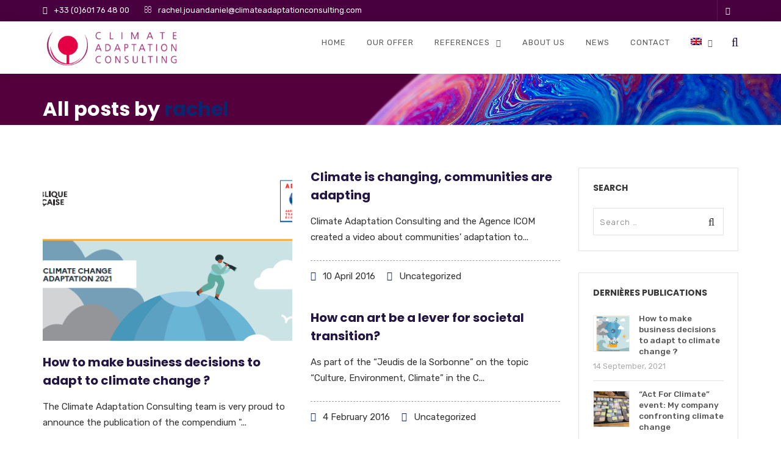

--- FILE ---
content_type: text/html; charset=UTF-8
request_url: https://www.climateadaptationconsulting.com/author/rachel/?lang=en
body_size: 21642
content:
<!doctype html>
<html lang="en-US">
<head>
	<meta charset="UTF-8">
	<meta name="viewport" content="width=device-width, initial-scale=1">
	<link rel="profile" href="http://gmpg.org/xfn/11">
	<meta name='robots' content='index, follow, max-image-preview:large, max-snippet:-1, max-video-preview:-1' />

	<!-- This site is optimized with the Yoast SEO plugin v17.8 - https://yoast.com/wordpress/plugins/seo/ -->
	<title>rachel, auteur sur Climate Adaptation Consulting</title>
	<link rel="canonical" href="https://www.climateadaptationconsulting.com/author/rachel/" />
	<link rel="next" href="https://www.climateadaptationconsulting.com/author/rachel/page/2/?lang=en" />
	<meta property="og:locale" content="en_US" />
	<meta property="og:type" content="profile" />
	<meta property="og:title" content="rachel, auteur sur Climate Adaptation Consulting" />
	<meta property="og:url" content="https://www.climateadaptationconsulting.com/author/rachel/" />
	<meta property="og:site_name" content="Climate Adaptation Consulting" />
	<meta property="og:image" content="https://secure.gravatar.com/avatar/65d0f27ba095e9f08357abbc3b1950bf?s=500&#038;d=mm&#038;r=g" />
	<meta name="twitter:card" content="summary_large_image" />
	<script type="application/ld+json" class="yoast-schema-graph">{"@context":"https://schema.org","@graph":[{"@type":"WebSite","@id":"https://www.climateadaptationconsulting.com/?lang=en/#website","url":"https://www.climateadaptationconsulting.com/?lang=en/","name":"Climate Adaptation Consulting","description":"","potentialAction":[{"@type":"SearchAction","target":{"@type":"EntryPoint","urlTemplate":"https://www.climateadaptationconsulting.com/?lang=en/?s={search_term_string}"},"query-input":"required name=search_term_string"}],"inLanguage":"en-US"},{"@type":"ProfilePage","@id":"https://www.climateadaptationconsulting.com/author/rachel/#webpage","url":"https://www.climateadaptationconsulting.com/author/rachel/","name":"rachel, auteur sur Climate Adaptation Consulting","isPartOf":{"@id":"https://www.climateadaptationconsulting.com/?lang=en/#website"},"breadcrumb":{"@id":"https://www.climateadaptationconsulting.com/author/rachel/#breadcrumb"},"inLanguage":"en-US","potentialAction":[{"@type":"ReadAction","target":["https://www.climateadaptationconsulting.com/author/rachel/"]}]},{"@type":"BreadcrumbList","@id":"https://www.climateadaptationconsulting.com/author/rachel/#breadcrumb","itemListElement":[{"@type":"ListItem","position":1,"name":"Accueil","item":"https://www.climateadaptationconsulting.com/?lang=en"},{"@type":"ListItem","position":2,"name":"Archives pour rachel"}]},{"@type":"Person","@id":"https://www.climateadaptationconsulting.com/?lang=en/#/schema/person/da951d9c9085f77a349d5c34b9426368","name":"rachel","image":{"@type":"ImageObject","@id":"https://www.climateadaptationconsulting.com/?lang=en/#personlogo","inLanguage":"en-US","url":"https://secure.gravatar.com/avatar/65d0f27ba095e9f08357abbc3b1950bf?s=96&d=mm&r=g","contentUrl":"https://secure.gravatar.com/avatar/65d0f27ba095e9f08357abbc3b1950bf?s=96&d=mm&r=g","caption":"rachel"},"mainEntityOfPage":{"@id":"https://www.climateadaptationconsulting.com/author/rachel/#webpage"}}]}</script>
	<!-- / Yoast SEO plugin. -->


<link rel='dns-prefetch' href='//climateadaptationconsulting.com' />
<link rel='dns-prefetch' href='//fonts.googleapis.com' />
<link rel='dns-prefetch' href='//s.w.org' />
<link rel='preconnect' href='https://fonts.gstatic.com' crossorigin />
<link rel="alternate" type="application/rss+xml" title="Climate Adaptation Consulting &raquo; Feed" href="https://www.climateadaptationconsulting.com/feed/?lang=en" />
<link rel="alternate" type="application/rss+xml" title="Climate Adaptation Consulting &raquo; Comments Feed" href="https://www.climateadaptationconsulting.com/comments/feed/?lang=en" />
<link rel="alternate" type="application/rss+xml" title="Climate Adaptation Consulting &raquo; Posts by rachel Feed" href="https://www.climateadaptationconsulting.com/author/rachel/?lang=en/feed/" />
		<script type="text/javascript">
			window._wpemojiSettings = {"baseUrl":"https:\/\/s.w.org\/images\/core\/emoji\/13.1.0\/72x72\/","ext":".png","svgUrl":"https:\/\/s.w.org\/images\/core\/emoji\/13.1.0\/svg\/","svgExt":".svg","source":{"concatemoji":"https:\/\/climateadaptationconsulting.com\/wp-includes\/js\/wp-emoji-release.min.js?ver=5.8.12"}};
			!function(e,a,t){var n,r,o,i=a.createElement("canvas"),p=i.getContext&&i.getContext("2d");function s(e,t){var a=String.fromCharCode;p.clearRect(0,0,i.width,i.height),p.fillText(a.apply(this,e),0,0);e=i.toDataURL();return p.clearRect(0,0,i.width,i.height),p.fillText(a.apply(this,t),0,0),e===i.toDataURL()}function c(e){var t=a.createElement("script");t.src=e,t.defer=t.type="text/javascript",a.getElementsByTagName("head")[0].appendChild(t)}for(o=Array("flag","emoji"),t.supports={everything:!0,everythingExceptFlag:!0},r=0;r<o.length;r++)t.supports[o[r]]=function(e){if(!p||!p.fillText)return!1;switch(p.textBaseline="top",p.font="600 32px Arial",e){case"flag":return s([127987,65039,8205,9895,65039],[127987,65039,8203,9895,65039])?!1:!s([55356,56826,55356,56819],[55356,56826,8203,55356,56819])&&!s([55356,57332,56128,56423,56128,56418,56128,56421,56128,56430,56128,56423,56128,56447],[55356,57332,8203,56128,56423,8203,56128,56418,8203,56128,56421,8203,56128,56430,8203,56128,56423,8203,56128,56447]);case"emoji":return!s([10084,65039,8205,55357,56613],[10084,65039,8203,55357,56613])}return!1}(o[r]),t.supports.everything=t.supports.everything&&t.supports[o[r]],"flag"!==o[r]&&(t.supports.everythingExceptFlag=t.supports.everythingExceptFlag&&t.supports[o[r]]);t.supports.everythingExceptFlag=t.supports.everythingExceptFlag&&!t.supports.flag,t.DOMReady=!1,t.readyCallback=function(){t.DOMReady=!0},t.supports.everything||(n=function(){t.readyCallback()},a.addEventListener?(a.addEventListener("DOMContentLoaded",n,!1),e.addEventListener("load",n,!1)):(e.attachEvent("onload",n),a.attachEvent("onreadystatechange",function(){"complete"===a.readyState&&t.readyCallback()})),(n=t.source||{}).concatemoji?c(n.concatemoji):n.wpemoji&&n.twemoji&&(c(n.twemoji),c(n.wpemoji)))}(window,document,window._wpemojiSettings);
		</script>
		<style type="text/css">
img.wp-smiley,
img.emoji {
	display: inline !important;
	border: none !important;
	box-shadow: none !important;
	height: 1em !important;
	width: 1em !important;
	margin: 0 .07em !important;
	vertical-align: -0.1em !important;
	background: none !important;
	padding: 0 !important;
}
</style>
	<link rel='stylesheet' id='wp-block-library-css'  href='https://climateadaptationconsulting.com/wp-includes/css/dist/block-library/style.min.css?ver=5.8.12' type='text/css' media='all' />
<link rel='stylesheet' id='extendify-sdk-utility-classes-css'  href='https://climateadaptationconsulting.com/wp-content/plugins/redux-framework/redux-core/extendify-sdk/public/build/extendify-utilities.css?ver=13.4' type='text/css' media='all' />
<link rel='stylesheet' id='contact-form-7-css'  href='https://climateadaptationconsulting.com/wp-content/plugins/contact-form-7/includes/css/styles.css?ver=5.5.3' type='text/css' media='all' />
<link rel='stylesheet' id='rt-megamenu-front-end-style-css'  href='https://climateadaptationconsulting.com/wp-content/plugins/radiantthemes-mega-menu/assets/css/rt-megamenu.css?ver=5.8.12' type='text/css' media='all' />
<link rel='stylesheet' id='rs-plugin-settings-css'  href='https://climateadaptationconsulting.com/wp-content/plugins/revslider/public/assets/css/settings.css?ver=5.4.8' type='text/css' media='all' />
<style id='rs-plugin-settings-inline-css' type='text/css'>
#rs-demo-id {}
</style>
<link rel='stylesheet' id='sm-style-css'  href='https://climateadaptationconsulting.com/wp-content/plugins/wp-show-more/wpsm-style.css?ver=5.8.12' type='text/css' media='all' />
<link rel='stylesheet' id='wpml-legacy-horizontal-list-0-css'  href='//www.climateadaptationconsulting.com/wp-content/plugins/sitepress-multilingual-cms/templates/language-switchers/legacy-list-horizontal/style.css?ver=1' type='text/css' media='all' />
<link rel='stylesheet' id='wpml-legacy-post-translations-0-css'  href='//www.climateadaptationconsulting.com/wp-content/plugins/sitepress-multilingual-cms/templates/language-switchers/legacy-post-translations/style.css?ver=1' type='text/css' media='all' />
<link rel='stylesheet' id='wpml-menu-item-0-css'  href='//www.climateadaptationconsulting.com/wp-content/plugins/sitepress-multilingual-cms/templates/language-switchers/menu-item/style.css?ver=1' type='text/css' media='all' />
<link rel='stylesheet' id='bootstrap-css'  href='https://climateadaptationconsulting.com/wp-content/themes/consultix/css/bootstrap.min.css' type='text/css' media='all' />
<link rel='stylesheet' id='font-awesome-css'  href='https://climateadaptationconsulting.com/wp-content/themes/consultix/css/font-awesome.min.css' type='text/css' media='all' />
<link rel='stylesheet' id='elusive-icons-css'  href='https://climateadaptationconsulting.com/wp-content/themes/consultix/css/elusive-icons.min.css' type='text/css' media='all' />
<link rel='stylesheet' id='animate-css'  href='https://climateadaptationconsulting.com/wp-content/themes/consultix/css/animate.min.css' type='text/css' media='all' />
<link rel='stylesheet' id='js_composer_front-css'  href='https://climateadaptationconsulting.com/wp-content/plugins/js_composer/assets/css/js_composer.min.css?ver=5.5.5' type='text/css' media='all' />
<link rel='stylesheet' id='consultix-custom-css'  href='https://climateadaptationconsulting.com/wp-content/themes/consultix/css/radiantthemes-custom.css' type='text/css' media='all' />
<link rel='stylesheet' id='consultix-responsive-css'  href='https://climateadaptationconsulting.com/wp-content/themes/consultix/css/radiantthemes-responsive.css' type='text/css' media='all' />
<link rel='stylesheet' id='consultix-contact-box-widget-css'  href='https://climateadaptationconsulting.com/wp-content/themes/consultix/inc/widget/contact-box/css/consultix-contact-box.css' type='text/css' media='all' />
<link rel='stylesheet' id='consultix-recent-posts-widget-css'  href='https://climateadaptationconsulting.com/wp-content/themes/consultix/inc/widget/recent-posts/css/consultix-recent-post-with-thumbnail-element-one.css' type='text/css' media='all' />
<link rel='stylesheet' id='consultix-header-style-one-css'  href='https://climateadaptationconsulting.com/wp-content/themes/consultix/css/radiantthemes-header-style-one.css' type='text/css' media='all' />
<link rel='stylesheet' id='consultix-footer-style-three-css'  href='https://climateadaptationconsulting.com/wp-content/themes/consultix/css/radiantthemes-footer-style-three.css' type='text/css' media='all' />
<link rel='stylesheet' id='color-scheme-midnight-blue-css'  href='https://climateadaptationconsulting.com/wp-content/themes/consultix/css/radiantthemes-color-scheme-midnight-blue.css' type='text/css' media='all' />
<link rel='stylesheet' id='radiantthemes-style-css'  href='https://climateadaptationconsulting.com/wp-content/themes/consultix/style.css?ver=5.8.12' type='text/css' media='all' />
<link rel='stylesheet' id='radiantthemes-button-element-one-css'  href='https://climateadaptationconsulting.com/wp-content/plugins/radiantthemes-addons/button/css/radiantthemes-button-element-one.css?ver=5.8.12' type='text/css' media='all' />
<style id='radiantthemes-button-element-one-inline-css' type='text/css'>
.team.element-six .team-item > .holder .data .btn, .rt-button.element-one > .rt-button-main, .rt-fancy-text-box > .holder > .more .btn, .rt-call-to-action-wraper .rt-call-to-action-item .btn:hover, .radiant-contact-form .form-row input[type=submit] {  border-radius:30px 30px 30px 30px ; }
</style>
<link rel='stylesheet' id='tablepress-default-css'  href='https://climateadaptationconsulting.com/wp-content/plugins/tablepress/css/default.min.css?ver=1.14' type='text/css' media='all' />
<link rel="preload" as="style" href="https://fonts.googleapis.com/css?family=Rubik:300,400,500,700,900,300italic,400italic,500italic,700italic,900italic%7CPoppins:300,400,500,600,700&#038;display=swap&#038;ver=1767612621" /><link rel="stylesheet" href="https://fonts.googleapis.com/css?family=Rubik:300,400,500,700,900,300italic,400italic,500italic,700italic,900italic%7CPoppins:300,400,500,600,700&#038;display=swap&#038;ver=1767612621" media="print" onload="this.media='all'"><noscript><link rel="stylesheet" href="https://fonts.googleapis.com/css?family=Rubik:300,400,500,700,900,300italic,400italic,500italic,700italic,900italic%7CPoppins:300,400,500,600,700&#038;display=swap&#038;ver=1767612621" /></noscript><script type='text/javascript' src='https://climateadaptationconsulting.com/wp-includes/js/jquery/jquery.min.js?ver=3.6.0' id='jquery-core-js'></script>
<script type='text/javascript' src='https://climateadaptationconsulting.com/wp-includes/js/jquery/jquery-migrate.min.js?ver=3.3.2' id='jquery-migrate-js'></script>
<script type='text/javascript' src='https://climateadaptationconsulting.com/wp-content/plugins/revslider/public/assets/js/jquery.themepunch.tools.min.js?ver=5.4.8' id='tp-tools-js'></script>
<script type='text/javascript' src='https://climateadaptationconsulting.com/wp-content/plugins/revslider/public/assets/js/jquery.themepunch.revolution.min.js?ver=5.4.8' id='revmin-js'></script>
<script type='text/javascript' src='https://climateadaptationconsulting.com/wp-content/themes/consultix/js/retina.min.js?ver=1' id='retina-js'></script>
<link rel="https://api.w.org/" href="https://www.climateadaptationconsulting.com/wp-json/?lang=en" /><link rel="alternate" type="application/json" href="https://www.climateadaptationconsulting.com/wp-json/wp/v2/users/2/?lang=en" /><link rel="EditURI" type="application/rsd+xml" title="RSD" href="https://climateadaptationconsulting.com/xmlrpc.php?rsd" />
<link rel="wlwmanifest" type="application/wlwmanifest+xml" href="https://climateadaptationconsulting.com/wp-includes/wlwmanifest.xml" /> 
<meta name="generator" content="WordPress 5.8.12" />
<meta name="framework" content="Redux 4.3.5" /><meta name="generator" content="WPML ver:4.2.4 stt:1,4;" />
			<link rel="icon" href="https://climateadaptationconsulting.com/wp-content/uploads/2019/02/logo_CAC_new_favicon.png" sizes="32x32" />
			<link rel="icon" href="" sizes="192x192">
			<link rel="apple-touch-icon-precomposed" href="" />
			<meta name="msapplication-TileImage" content="" />
		<meta name="generator" content="Powered by WPBakery Page Builder - drag and drop page builder for WordPress."/>
<!--[if lte IE 9]><link rel="stylesheet" type="text/css" href="https://climateadaptationconsulting.com/wp-content/plugins/js_composer/assets/css/vc_lte_ie9.min.css" media="screen"><![endif]--><meta name="generator" content="Powered by Slider Revolution 5.4.8 - responsive, Mobile-Friendly Slider Plugin for WordPress with comfortable drag and drop interface." />
<script type="text/javascript">function setREVStartSize(e){									
						try{ e.c=jQuery(e.c);var i=jQuery(window).width(),t=9999,r=0,n=0,l=0,f=0,s=0,h=0;
							if(e.responsiveLevels&&(jQuery.each(e.responsiveLevels,function(e,f){f>i&&(t=r=f,l=e),i>f&&f>r&&(r=f,n=e)}),t>r&&(l=n)),f=e.gridheight[l]||e.gridheight[0]||e.gridheight,s=e.gridwidth[l]||e.gridwidth[0]||e.gridwidth,h=i/s,h=h>1?1:h,f=Math.round(h*f),"fullscreen"==e.sliderLayout){var u=(e.c.width(),jQuery(window).height());if(void 0!=e.fullScreenOffsetContainer){var c=e.fullScreenOffsetContainer.split(",");if (c) jQuery.each(c,function(e,i){u=jQuery(i).length>0?u-jQuery(i).outerHeight(!0):u}),e.fullScreenOffset.split("%").length>1&&void 0!=e.fullScreenOffset&&e.fullScreenOffset.length>0?u-=jQuery(window).height()*parseInt(e.fullScreenOffset,0)/100:void 0!=e.fullScreenOffset&&e.fullScreenOffset.length>0&&(u-=parseInt(e.fullScreenOffset,0))}f=u}else void 0!=e.minHeight&&f<e.minHeight&&(f=e.minHeight);e.c.closest(".rev_slider_wrapper").css({height:f})					
						}catch(d){console.log("Failure at Presize of Slider:"+d)}						
					};</script>
		<style type="text/css" id="wp-custom-css">
			
body{
-webkit-font-smoothing: antialiased;
	}
.rt-case-study-box.element-four .rt-case-study-box-item > .holder > .data .btn:hover {
    background-color: #221543 !important;
    border-color: #221543 !important;
    color: #fff;
}

.rt-case-study-box.element-four .rt-case-study-box-item > .holder > .data p.category{color:#221543 !important;}

.rt-case-study-box.element-one .rt-case-study-box-item > .holder > .data h4{color:#221543 !important;}

.rt-case-study-box.element-three .rt-case-study-box-item > .holder > .more > .btn.alt{background-color:#221543 !important;}
.hover-icon > .vc_column_container > .vc_column-inner > .wpb_wrapper .wpb_single_image img{filter:grayscale(100%);}
.hover-icon:hover > .vc_column_container > .vc_column-inner > .wpb_wrapper .wpb_single_image img{filter:grayscale(0%);}

.hover-box > .vc_column-inner h3{
	transition: all .4s
}

.hover-box:hover > .vc_column-inner h3{ 
	color:#7866a6 !important;
}

.overlay-holder{position:relative;}



.overlay-holder .vc_single_image-wrapper{overflow:hidden;}

.overlay-holder .vc_single_image-wrapper img{transition: transform .5s;}

.overlay-holder:hover .vc_single_image-wrapper img{transform: scale(1.1);}
.heading-left-border, .heading-left-border2, .heading-left-border3 {
    position: relative;
    padding-left: 21px;
}

.heading-left-border:after {
    content: "";
    background-color: #7866a6;
    width: 4px;
    height: 80%;
    position: absolute;
    left: 0px;
    top: 10px;
}
.after-border:after {
    content: "";
    position: absolute;
    top: 0px;
    right: 40px;
    width: 1px;
    height: 100%;
    background-color: #e5e5e5;
}

/* MANAGEMENT PAGE */

.radiantthemes-social-icon{
	text-align:left;
}

.radiantthemes-social-icon ul{
	font-size:0;
}

.radiantthemes-social-icon ul li{
	display:inline-block;
	vertical-align:top;
	margin-right:10px;
}

.radiantthemes-social-icon ul li:last-child,
.radiantthemes-social-icon ul li:only-child{
	margin-right:0;
}

.radiantthemes-social-icon ul li a{
	display:block;
	width:40px;
	height:40px;
	border:2px #3a322e solid;
	border-radius:50%;
	text-align:center;
	transition: all .4s
}
.radiantthemes-social-icon ul li a:hover{border:2px #7866a6 solid; background:#7866a6; color:#fff !important;}
.radiantthemes-social-icon ul li a i:before{
	font-size:19px;
	color:#010101;
	line-height:38px;
}
.radiantthemes-social-icon ul li:hover > a i:before{color:#ffffff !important;}

/* MANAGEMENT PAGE */

body.error-404-style-two .error_main h1, body.error-404-style-two .error_main h2, body.error-404-style-two .error_main p {
color:#221543 !important; 
}

.error_main .btn:before {
    position: absolute;
    top: 0;
    right: 0;
    z-index: -1 !important;
    content: " ";
    width: 0;
    height: 100%;
    transition: none !important;
    -webkit-transition: none !important;
}
.error_main .btn:hover {
background-color:#221543 !important; 
 color: #fff !important;
}

.footer_main_item input[type="email"], .footer_main_item input[type="search"], .footer_main_item input[type="text"], .footer_main_item select {
border: 1px #4c406b solid !important;
	background-color:rgba(95,79,135,0.2) !important;
	font-size:13px;
	color:#bfb4da;
	border-radius:30px !important;
	    padding: 20px;
  
}


.footer_main_item input[type="submit"], .footer_main_item input[type="button"], .footer_main_item button[type="submit"], .footer_main_item button[type="button"] {
    width: auto;
    height: auto;
    padding: 7px 30px 8px 30px !important;
    border-radius: 30px !important;
    /* border-radius: 3px; */
    font-weight: 400 !important;
    color: #503d7d !important;
    line-height: 30px;
    border: none !important;
    background-color: #fff !important;
	 transition:all .4s;
	border:1px solid #fff ;
}
.footer_main_item input[type="submit"]:hover, .footer_main_item input[type="button"]:hover, .footer_main_item button[type="submit"]:hover, .footer_main_item button[type="button"]:hover{ background-color:#221543 !important;
color:#fff !important;	border:1px solid #3a2966 !important;} 
.wraper_footer_copyright > .container {
    padding-top: 23px !important;
    padding-bottom: 0px !important;

}

/*zoom*/
.overlay-holder{position:relative;}

.overlay-holder .vc_single_image-wrapper{overflow:hidden;}

.overlay-holder .vc_single_image-wrapper img{transition: transform .5s;}

.overlay-holder:hover .vc_single_image-wrapper img{transform: scale(1.2);}



.over-lay {
    position: absolute;
    bottom: 0px;
    z-index: 10;
    padding: 20px 20px 30px 20px;
    margin: 0px;
}

/*zoom*/

/*border hover*/
.hover-custom-box.holder{position:relative;}

.hover-custom-box .holder:after{ 
content: "";
    position: absolute;
    left: 0;
    top: 0px;
    height:5px;
    background: #66048b;
     width:0%;
    transition:width 0.5s;}

.hover-custom-box .holder:hover:after{width:100%; background:#66048b;}


.hover-custom-box .holder:before{ 
content: "";
    position: absolute;
    left: 0;
    top: 0px;
    height:5px;
    background: #c3d3e5;
     width:100%;
   }
/*border hover*/

.left-border2 {
    position: relative;
}

.left-border2::after {
    position: absolute;
    height: 63%;
    width: 3px;
    background: #a285bc;
    content: "";
    right: 16%;
    top: 0;
}

/*----- button 1 -----*/
/*----- button 6 -----*/
.text-under-border.btn{position:relative;}

.text-under-border > .holder > .more >.btn:before {content:"";
    display: block;
	position:absolute;
    width: 0;
    height: 2px;
    background:#555f99;
    transition: width .3s;
	bottom:0px;
	
}
.text-under-border > .holder > .more >.btn:hover::before {
    width: 100%;
    
}

.yon {border: 50px solid rgba(0, 0, 0, 0.7);}

.hover-box .img-hover img{background-color:#f8f8f8;border-radius:100px;

-webkit-transition: 0.5s ease;
	-moz-transition: 0.5s ease;
	-ms-transition: 0.5s ease;
	-o-transition: 0.5s ease;
	transition: 0.5s ease;
	
	-webkit-box-sizing: border-box;
	-moz-box-sizing: border-box;
	box-sizing: border-box;
}
.hover-box:hover .img-hover img{  border-radius:100px;
background-color:#a4bbd6;
 box-shadow: inset 0 0 0 25px #a4bbd6;
}
.boxs .vc_column-inner{transition: 0.5s ease;}
.boxs:hover .vc_column-inner{ box-shadow: inset 0 0 0 10px #a4bbd6;	}


.top-overlay{position:relative; top:-51px;}

/*home 8 */
.box-shadow-inner > .vc_column-inner {
   box-shadow:0px 0px 15px 0px rgba(4, 4, 4, 0.15);
	
	
}

.box-shadow-inner-eight{
   box-shadow:0px 0px 15px 0px rgba(4, 4, 4, 0.15);
	
	
}

/*hover border*/
.hover-border-top >.vc_column-inner{position:relative;}
.hover-border-top >.vc_column-inner:after{ 
content: "";
    position: absolute;
    left: 0;
    top: 0px;
    height:5px;
    background: #273272;
     width:0%;
    transition:width 0.5s;}

.hover-border-top >.vc_column-inner:hover:after{width:100%; background:#273272;}
.hover-border-top >.vc_column-inner:before{ 
content: "";
    position: absolute;
    left: 0;
    top: 0px;
    height:5px;
    background: #9ec3ef;
     width:100%;
   }


.border-hover-client .testimonial-item .holder{position:relative;}


.border-hover-client .testimonial-item .holder:after{ 
content: "";
    position: absolute;
    left: 0;
    top: 0px;
    height:5px;
    background: #001a57;
     width:0%;
    transition:width 0.5s;}


.border-hover-client .testimonial-item .holder:hover:after{width:100%; background:#001a57;}

.border-hover-client .testimonial-item .holder:before{ 
content: "";
    position: absolute;
    left: 0;
    top: 0px;
    height:5px;
    background: #c6d3e3;
     width:100%;
   }

/*hover border*/

.service-text-style {
    position: absolute;
    z-index: 1;
    top: 185px;
    right: 15px;
}

.service-text-style2 {
    position: absolute;
    z-index: 1;
    top: 218px;
    right: 15px;
}


/*home8*/

/*home7*/

.latter-spance-text{letter-spacing:1px;}
.rt-button2.element-two.hover-style-four .rt-button2-main > .overlay,.rt-button2.element-two.hover-style-three .rt-button2-main > .overlay{border-radius:50px !important;}
.vc_custom_1520418614313{border-radius:50px !important;}
.vc_custom_1520418614313 .overlay{display:none !important;}

.border-right-light{ position:relative;
}
.border-right-light:after {
    content: "";
    position: absolute;
    width: 1px;
    height: 82%;
    background-color: #e5e5e5;
    right: 0px;
    z-index: 10;
    top: 0px;
}

/*End home7*/



/*home6*/
.box-shadow-form{    box-shadow: 0px 0px 20px rgba(125, 145, 157, 0.58);
}

.banner-form.radiant-contact-form.element-one .form-row {
    margin: 0px 0px 9px 0px !important;
}

.banner-form.radiant-contact-form .form-row input[type=text],
.banner-form.radiant-contact-form .form-row input[type=email],
.banner-form.radiant-contact-form .form-row input[type=tel] {height: 44px !important;
}


.banner-form.radiant-contact-form .form-row input::-webkit-input-placeholder,.banner-form.radiant-contact-form .form-row input:-moz-placeholder ,.banner-form.radiant-contact-form .form-row input:-ms-input-placeholder,.banner-form.radiant-contact-form .form-row input::-moz-placeholder { /* Firefox 18- */
  text-transform:capitalize;
	font-size:13px;
	letter-spacing:1px;
}
.demo6-text-line .vc_column-inner{}
.demo6-text-line{position:relative;}
.demo6-text-line:after {
    content: "";
    position: absolute;
    background-color: #c6d3e3;
    width: 4px;
    height: 60px;
    border-radius: 50px;
    right: 25px;
    top: 11px;
}

.box-padding .title,.box-padding .data,.box-padding .more{padding:0px 37px 0px 30px;}
.box-padding .data{    margin-bottom: 10px !important;}

.box-padding .more > .btn {
    padding: 0px !important;
    border: none !important;
    position: relative;
}
.box-padding .more > .btn:hover,.box-padding .more > .btn:focus{background:none !important; color:#001a57 !important;
box-shadow:none;}

.box-padding .more > .btn:after {
    content: "f105";
    position: absolute;
    right: -20px;
    top: -1px;
    font-family: 'FontAwesome';
    font-size: 15px;
}
.box-padding .pic{overflow:hidden;}
.box-padding .pic img{    -moz-transition: all 0.3s;
  -webkit-transition: all 0.3s;
  transition: all 0.3s;}
.box-padding:hover .pic img{
	  -moz-transform: scale(1.1);
  -webkit-transform: scale(1.1);
  transform: scale(1.1);
}

.border-radus{ border-top-right-radius:15px;border-top-left-radius:15px;}
.font-bold{font-weight:500;}
.box-shadow-dark{     box-shadow: 0px 0px 30px rgba(0, 0, 0, 0.40);
    border-radius: 15px;}

.button-background{ position:relative; z-index:10;}
.button-background:after{content:"";
position:absolute;
	border-bottom-left-radius:15px;
		border-bottom-right-radius:15px;
	z-index:0;
width:100%;
height:107px; 
	bottom:0px;
background-color:#efefef;}


.box-after-background:hover:before{	-webkit-transform: rotate(-4deg);top:84px;}
.box-after-background:hover:after{-webkit-transform: rotate(-6deg);top:133px;}

.box-after-background:after {
	  transition: all 0.5s ease;
    content: "";
    position: absolute;
    background-color: #fff;
    border-radius: 10px;
    box-shadow: 0px 0px 30px rgba(0, 0, 0, 0.40);
    width: 92%;
    height: 361px;
    left: 0px;
    z-index: 0;
    top: 142px;
	
}

.z-index-button{  position: relative;
    z-index: 2;}

.box-after-background{ position:relative;
}
.box-after-background:before {
	  transition: all 0.5s ease;
    content: "";
    position: absolute;
    background-color: #fff;
    border-radius: 10px;
    box-shadow: 0px 0px 30px rgba(0, 0, 0, 0.40);
    width: 92%;
    height: 410px;
    left: 20px;
    z-index: 1;
    top: 93px;
	
}

.column-border{position:relative;}
.column-border:after {
    content: "";
    position: absolute;
    background-color: #737f8e;
    right: 4px;
    width: 1px;
    height: 204px;
    top: 22%;
}

.background-item-color .testimonial-item > .holder {
    background-color: #ffffff;
    padding: 26px 26px 26px 138px;
	box-shadow:0px 0px 15px 0px rgba(0, 0, 0, 0.20) !important;
}
.background-item-color .testimonial-item > .holder .pic{top:26% !important;
left:25px !important;}

.background-item-color .testimonial-item > .holder .pic img{width:106px !important;}

.background-item-color .testimonial-item > .holder > .data:before {
    position: absolute;
    top: 23% !important;
    left: 15px !important;
    z-index: 0;
    content: " ";
    width: 3px;
    height: calc(100% - 34px);
    max-height: 88px !important;
    background-color: #c6d3e3;
}

.background-item-color .testimonial-item {
 
    padding-top: 10px;
    padding-bottom: 10px;
}

.price-list-text{padding-left: 65px;}


/*home8*/

.hover-image > .vc_column-inner .wpb_single_image .vc_single_image-wrapper{ overflow:hidden;
}
.hover-image > .vc_column-inner .wpb_single_image .vc_single_image-wrapper img{transition: all .4s;}

.hover-image:hover > .vc_column-inner .wpb_single_image .vc_single_image-wrapper img{ overflow:hidden;
transform: scale(1.2);}

.icon-hover:hover > .holder > .pic img {transform: scaleX(-1.0);
filter:contrast(200%) brightness(100%);}
.icon-hover > .holder > .pic
img{transition: all .4s;}

.hover-border:hover > .vc_column-inner{
box-shadow: inset 0 0 0 80px #eee;
background-color:#eee !important;}
.hover-border > .vc_column-inner{transition: all .4s;}
/*home8*/


.form-row textarea,
.form-row input{ 
	font-weight:normal !important;}

body > .scrollup i {
    font-size: 20px !important;
    color: #fff;
    line-height: 45px;
}

@media screen and (max-width: 768px) {
	
	.border-right-light:after {
    content: "";
    position: absolute;
    width: 0px !important;
   
}
	.text-padding{ padding:0px 15px;}
	
	.demo6-text-line:after{width:0px !important;}
	
	.column-border:after {
content: "";
position: absolute;
background-color: none !important;
    right: 4px;
width:0px !important;
    height: 204px;
    top: 22%;
}
	.padding-price{padding-bottom:100px;}
}

@media  screen and (max-width: 767px) {
	.text-sm-left{
		text-align:left !important;
	margin-bottom: 40px;}

}

@media screen and (max-width: 400px) {
.price-list-text{padding-left:18px;}
	
/*media Responsive*/
	
	.vc_custom_1522227790325,.vc_custom_1522233873544,.vc_custom_1522305410511 .vc_custom_heading,.vc_custom_1522409724370,.vc_custom_1522303314713,.vc_custom_1518689543155,.vc_custom_1518697486754,.vc_custom_1518760412281 .vc_custom_heading,.vc_custom_1518762306782,.vc_custom_1518762268936,.vc_custom_1519195663293,.vc_custom_1519195682256,.vc_custom_1519195574793,.vc_custom_1519195465860,.vc_custom_1519195486087,.vc_custom_1519195506048,.vc_custom_1518844289548,.vc_custom_1520486308869,.vc_custom_1522479121748,.vc_custom_1522479141901,.vc_custom_1522479141901,.vc_custom_1522479158829,.inner_banner_main .title,.vc_custom_1522387613428,.vc_custom_1519733402399,.vc_custom_1519735222279,.vc_custom_1519795993386,.vc_custom_1522390167904,.vc_custom_1519194877637,.vc_custom_1522391787389,.vc_custom_1522392854716,.vc_custom_1522398258019,.vc_custom_1522398564272,.vc_custom_1519208581726,.vc_custom_1522399379653,.vc_custom_1519389515951,.vc_custom_1519207092950,.vc_custom_1519208581726{

    font-size: 7vw !important;
    line-height: 9vw !important;
}

.vc_custom_1522298139227 {

    font-size: 7vw !important;
    line-height: 8vw !important;
}
.vc_custom_1522324052187,.vc_custom_1522324104041,.vc_custom_1522324133898{
	background-image: none !important;
	    padding-left: 0px !important;
}
.vc_custom_1519125604463{
margin-top: 30px !important;
}
	.contect-section {
    width: auto;
    margin-top: 30px;
}
	
}


/*home6*/
/*faq*/
.faq-contetnt .panel-title{ color:#001a57;}

/*faq*/



/*contact*/
.wpcf7-form textarea{height:100px !important;}
/*contact*/
.border-right {
    border-right: 1px solid #eaeaea;
}
.map iframe {
    border: 0;
    filter: gray;
    -webkit-filter: grayscale(99%);
    -webkit-backface-visibility: hidden;
}
.contact-info-custom ul li i {
    color: #a285bc;
    position: absolute;
    left: 0px;
    top: 6px;
    font-size: 13px;
}

input.wpcf7-form-control.wpcf7-submit.custom-btn-submit2 {
    width: 100%;
}
.contact-info-custom ul li{position:relative; padding-left:24px; margin-bottom:15px;}

.text-center {
    text-align: center !important;
}
input.wpcf7-form-control.wpcf7-submit.custom-btn-submit {
    padding: 15px 70px !important;
}
::-webkit-input-placeholder { /* Chrome/Opera/Safari */
  
	font-size:13px;
	letter-spacing:1px;
}
::-moz-placeholder { /* Firefox 19+ */

	font-size:13px;
	letter-spacing:1px;
}
:-ms-input-placeholder { /* IE 10+ */

	font-size:13px;
	letter-spacing:1px;
}
:-moz-placeholder { /* Firefox 18- */

	font-size:13px;
	letter-spacing:1px;
}

.radiant-contact-form .form-row input[type=text], .radiant-contact-form .form-row input[type=email], .radiant-contact-form .form-row input[type=url], .radiant-contact-form .form-row input[type=tel], .radiant-contact-form .form-row input[type=number], .radiant-contact-form .form-row input[type=password], .radiant-contact-form .form-row input[type=date], .radiant-contact-form .form-row input[type=time], .radiant-contact-form .form-row select{ height:50px !important;}
.box-shadow-contact{ 
    box-shadow: 0px 2px 57px #e2e2e2;
    position: relative;
    z-index: 10;}

.under-line .vc_column-inner {position:relative;}
.under-line .vc_column-inner :after {
    content: "";
    width: 70px;
    height: 1px;
    background: #c9c9c9;
    left: 14px;
    bottom: -21px !important;
    position: absolute;
}

/*contact*/

/*Button*/
.rt-call-to-action-wraper.element-three .rt-call-to-action-item .btn {
    color: #00174d !important;
    font-size: 14px !important;
    font-weight: 400 !important;
    border-radius: 50px !important;
    background-color: #fff !important;
}

.rt-fancy-text-box.element-four > .holder > .more .btn {
    padding: 7px 20px 8px 20px;
    border-radius: 50px !important;
    cursor: pointer;
    transition: all 0.3s ease-in-out;
    -webkit-transition: all 0.3s ease-in-out;
}

.post-read-more .btn{ border-radius:50px !important;}
.rt-portfolio-box-filter.filter-style-six > button:before{
	background-color:#95afcc !important; }

#tribe-bar-form .tribe-bar-submit input[type=submit],.post-read-more.btn {
border-radius: 50px !important;
font-weight: normal !important;
background-color:#ffffff !important;
	border:1px solid #ededed;
	color:#01123a;
	    transition: all 0.3s ease-in-out;
    -webkit-transition: all 0.3s ease-in-out;
	    line-height: 25px;
    letter-spacing: 1px;
    font-weight: 400;
    font-style: normal;
	font-size:12px;
}

#tribe-bar-form .tribe-bar-submit input[type=submit]:hover,.post-read-more.btn:hover{
	background-color:#01123a !important;
	border:1px solid #01123a;
	color:#ffffff;
}

/*Button */

body.rt-coming-soon.coming-soon-style-two .comingsoon_main p{color:#505050 !important;}



/*company overview*/

.radiantthemes-timeline.element-one > .radiantthemes-timeline-item > .radiantthemes-timeline-item-data::before {

	border: 3px #7866a6 solid !important;

}

.radiantthemes-timeline.element-one > .radiantthemes-timeline-item:hover > .radiantthemes-timeline-item-data::before {
	background-color: #7866a6 !important;

}

.button-custom a{overflow:hidden;}

.left-align {
	text-align: right !important;
}


.testimonial.element-eight .testimonial-item > .holder > .data {
border: 1px solid #f0f0f0;
}

.testimonial.element-eight .testimonial-item > .holder > .data > .holder blockquote::before {
	color: rgba(0,0,0,0.2) !important;

}

.side-menu ul{ width:100%;
display:inline-block;
vertical-align:top;
}
.side-menu ul li:last-child a{margin-bottom:0px !important;}
.side-menu ul li a{ background:#f3f4f5 !important;
padding:14px 24px !important;
font-size:16px !important;
color:#221543 !important;
margin-bottom:3px !important;
border-left:4px solid #f3f4f5 !important;}
.side-menu ul li.current_page_item a{
		border-left:4px solid #7866a6 !important;
}


/*company overview*/

.line-height-image{line-height:10px;}
.number {
    margin-right: 14px !important;
}
.font-weight{font-weight: 600 !important;}


@media screen and (max-width:767px){
.left-align {
	text-align:left !important;
}
	.image-space img{ margin-bottom:50px;}
	.image-space-top img{margin-top:40px;}
}

@media screen and (min-width:768px){
    .two-column-mega-menu,
    .three-column-mega-menu{
        position:relative !important;
    }
    .two-column-mega-menu > ul.mega-sub-menu{
        width:700px !important;
    }
    .three-column-mega-menu > ul.mega-sub-menu{
        width:800px !important;
    }
}
.service-seidebar-contact-info i{
    margin:0px 10px 15px 0px; 
    color:#fde428;
}
.news-form input {
	background: #f9f9f9;
	border: none;
	padding: 0px 15px;
	font-size:14px;
	color:#00174d;
	width: 100%;
}

.news-form button {
	width: 100%;
	border-radius:50px;
	background: #001a57;
	border: none;
	color: #fff;
	padding:12px 15px 12px 15px;
	text-transform:uppercase;
	font-size:13px;
	font-weight:normal;
	transition: all 0.3s ease-in-out;
  -webkit-transition: all 0.3s ease-in-out;
}
.box-shadow {
   box-shadow: 0px 0px 14px #e2e2e2;
}
.box-shadow2 {
  	box-shadow: 0px 0px 35px #e2e2e2;
}
    .text-shadow{text-shadow: 1px 1px 3px #444444e6;}
    
 .table-striped2 tr th {background: #00174d; border: 1px solid #00174d; padding:8px; color:#fff;}
.table-striped2 th,.table-striped2 td{padding: 14px 20px !important;}
.table-striped2 th{border:0px !important;}
    .table-striped2 tr:nth-child(2),.table-striped2 tr:nth-child(4){background: #e4e7ee; }
.table-striped2 tr:nth-child(3){background: #ced6ea; }
      


.news-form input {
	background: #f9f9f9;
	border: none;
	padding: 0px 15px;
	font-size:14px;
	color:#00174d;
	height:40px;
	margin-bottom:15px;
}
.news-form button {
	background: #001a57;
	border: none;
	color: #fff;
	border-radius: 25px;
	padding:12px 0;
}
.news-form button:hover{
background:#f5f6f6;
color:#001139;

}
.contact-color{margin-top:28px;}

.contact-color li span{color:#ffffff;}
.contact-color li {color:#ffffff; margin-bottom:8px;}
.contact-color li i{margin-right:12px; color:#fde428;}

.portfolio-style-two > button.current-menu-item{
color:#fe3b30 !important;
}
.footer_main_item .widget_recent_entries ul li .post-date {
    color:#E50046;
}
.footer_main_item .widget_recent_entries ul li a:hover {
	    color:#E50046 !important;
}
.flip-box-text h4{
font-size:20px !important;
margin-top:10px;
margin-bottom:5px !important;
}
.flip-box-text .second-card .btn{
background:#00174d !important;
}
.flip-box-text .second-card .btn:hover{
color:#fff !important;
}

.flip-box-text-two h4{
font-size:18px !important;
color:#fff !important;
}
.flip-box-text-two p{
color:#fff !important;
}
.flip-box-text-two .second-card .btn{
font-size:15px !important;
padding:5px 20px 5px 20px !important;
}
.flip-box-text-three h4{
font-size:18px !important;
color:#333333 !important;
margin-bottom:4px !important;
}
.flip-box-text-three p{
color:#333333 !important;
}
.flip-box-text-three .second-card .btn,.flip-box-text .second-card .btn, .flip-box-text-two .second-card .btn{
font-size:15px !important;
padding:5px 20px 5px 20px !important;
	color:#00104c !important;
}
.box-font-color blockquote{
	color:#fff !important;
}
.box-font-color cite{
	color:#fff !important;
}
.box-color h4{
	color:#424242 !important;
}
.box-color > .holder .data .btn{
	border:1px solid #1e73be !important;
		color:#1e73be !important;
}
.box-color-two p{
	color:#fff !important;
}
.box-color-three p{
	color:#424242 !important;
}
.box-color-three h4 {
	color:#424242 !important;
}
.box-color-three > .holder .data .btn{
	border:1px solid #424242 !important;
		color:#424242 !important;
}
.tab-list-style ul li{
padding:10px 0px 0px 0px;
font-size:16px;
color:#7c7c7c;
list-style-image:url('http://themes.radiantthemes.com/consultix/demo-eight/wp-content/uploads/2018/02/bullet-1.png');
	list-style-position: inside;
}
.tab-list-style h3{
color:#2a2a2a;
font-size:24px;
padding:0 0 20px 0;
	position:relative;
	width:auto !important;
	display:inline-block;
}
.tab-list-style .nav-tabs li.active a{
background: #273272 !important;
font-weight: 600 !important;
font-size: 16px !important;
padding: 22px 6px !important;
color: #fff !important;
margin: 0 1px;
}
.tab-list-style .nav-tabs li a{
background: #2a2a2a !important;
font-weight: 600 !important;
font-size: 20px !important;
padding: 22px 6px !important;
color: #fff ;
margin: 0 1px;
}
.tab-list-style-2{
width:100%;
float:left;
}
.tab-list-style-2 ul li{
	font-size:13px;
	color:#4e4e4e;
	float:left;
	list-style:none;
	margin:0 12px 7px 0;
}
.address-section{
width:100%;
}

.address-section p{
display:inline-block;
padding:0 0 21px 0;
}
.tab-list-style-2 .fa{
margin:0 2px 0 1px;
}
.address-section .fa {
    margin: 0 2px 0 1px;
}
.register-form .form-row input[type="text"],.register-form .form-row input[type="email"], .register-form .form-row input[type="url"], .register-form .form-row input[type="tel"], .register-form .form-row input[type="number"], .register-form .form-row input[type="password"], .register-form .form-row input[type="date"], .register-form .form-row input[type="time"]{
width:100%;
border:1px solid #d8d8d8;
font-size:16px;
line-height:23px;
color:#767676;
margin:0 0 30px 0;
padding:8px 10px;
font-weight:normal;
	font-family: 'Work Sans', sans-serif;
	transition: all 0.3s ease-in-out;
-webkit-transition: all 0.3s ease-in-out;
}
.register-form input[type="text"]:focus,.register-form input[type="email"]:focus,.register-form input[type="tel"]:focus {
background: #F2F2F2CC;
border: 1px solid #27327299;
}

.rt-tab.element-four > ul.nav-tabs > li > a:hover, .rt-tab.element-four > ul.nav-tabs > li.active > a{
color:#fff !important;
}

.register-form input[type="submit"], .register-form input[type="button"], .register-form button[type="submit"]{
background:#273272;
padding:8px 43px;
font-size:14px;
font-weight:600;
border-radius: 2px;
color:#fff;
	border:0px none;
font-family: 'Poppins', sans-serif;
}
.register-form input[type="submit"]:hover, .register-form input[type="button"]:hover, .register-form button[type="submit"]:hover{
    background: #2a2a2a ;
}
span.wpcf7-list-item {
    display: inline-block;
    margin: 0;
    margin: 0 3px 12px 2px;
    color: #767676;
    font-size: 14px;
	font-family: 'Work Sans', sans-serif;
}
.speaker-section{
width:100%;
margin-top:25px;
}
.speaker-section h4{
font-size:18px;
color:#2a2a2a;
font-family: 'Work Sans', sans-serif;
padding:0 0 7px 0;
}
.speaker-section .col-sm-9{
margin-bottom:40px;
}
.speaker-section .col-sm-6:first-child{
border-right:1px solid #eee;
}
/*.tab-list-style h3:after{
position: absolute;
content: " ";
background: #273272;
right: -41px;
height: 3px;
width: 32px;
bottom: 50%;
}*/
h2.heading-font{
font-family: 'Poppins', sans-serif;
text-transform: uppercase;
}
h2.heading-font-tow{
font-family: 'Poppins', sans-serif;
font-weight:700;
}
h3.heading-font-tow{
font-family: 'Poppins', sans-serif;
font-weight:700;
	font-size:20px;
}
.tab-list-style .nav-tabs li a{
font-family: 'Poppins', sans-serif;
font-weight:700 !important;
font-size:16px !important;
text-transform:uppercase;
	line-height:7px !important;
}
.speaker-section p{
line-height:23px !important;
}
.list-text li{
font-size:15px;
line-height:25px;
color:#001040;
margin:0 0 8px 0;
}

.footer_main_item input[type="submit"]:hover, .footer_main_item input[type="button"]:hover, .footer_main_item button[type="submit"]:hover, .footer_main_item button[type="button"]:hover{
background:#a285bc;
color:#fff;
}
/*.testimonial.element-ten .testimonial-item > .holder > .data h5{
color:#fff !important;
}*/
/*.testimonial.element-ten .testimonial-item > .holder > .data .role{
color:#fff !important;
}*/


/*service section*/
.side-menu-service ul{ width:100%;
display:inline-block;
vertical-align:top;
}
.side-menu-service ul li a{
color:#505050 !important;font-size:15px !important;
padding:7px 24px !important;
	margin-bottom:3px !important;
	line-height: 24px !important;
}
.side-menu-service ul li a:hover ,.side-menu-service .current_page_item a{ background:#dbe7f4 !important;
padding:7px 24px !important;
font-size:15px !important;
color:#001952 !important;
margin-bottom:3px !important;
line-height: 24px !important;
}
p.pdf-style{
border-bottom:1px solid #eee;
background-position:0 4px !important;
padding-bottom: 9px !important;
}
p.pdf-style:last-child{
border-bottom:none;
}
.accordion-style-three .panel-title{
font-weight:800 !important;
}
.accordion-style-three .rt-accordion-item{
padding-bottom: 16px !important;
}
.accordion-style-three .rt-accordion-item .rt-accordion-item-body{
padding-left: 40px;
line-height: 28px;
padding-top: 8px;
padding-bottom: 13px;
}
.accordion-style-three .rt-accordion-item .rt-accordion-item-title{
padding-bottom: 6px;
}
.service-form .form-row input[type="text"], .service-form .form-row input[type="email"], .service-form .form-row input[type="url"], .service-form .form-row input[type="tel"], .service-form .form-row input[type="number"], .service-form .form-row input[type="password"], .service-form .form-row input[type="date"], .service-form .form-row input[type="time"], .service-form .form-row select{
height:39px !important;
font-family: Rubik !important;
font-size:14px !important;
}
.service-form .form-row textarea{
height:109px !important;
font-family: Rubik !important;
font-size:14px !important;
}
.service-form .form-row{
margin:0px 0px 14px 0px !important;
}
.service-form .form-row [type="submit"],.service-form .form-row input[type="button"], .service-form .form-row button[type="submit"]{
line-height:20px !important;
	margin-top:-5px;
}
.list-style-left{
width: auto;
float: left;
padding: 0 10px 0 0;
}
.list-style-right{
width: auto;
float: left;
padding: 0 0 0 40px;
}
div.mechin-text {
    background-position: -17px !important;
}
.mechin-text h2{
font-size:14px;
line-height:27px;
}
.mechin-text p{
font-size:15px;
line-height:27px;
color:#2d2d2d;
margin-top:4px;
}
.tab-inner-section{
width:auto;
margin:40px 0 0 0;
}
.contect-section h2{
font-size:17px;
font-weight:500;
line-height:17px;
padding-bottom:25px;
}
.contect-section ul{
display:inline-block;
}
.contect-section ul {
    width: auto;
	float:left;
	padding-right:37px;
}
.contect-section ul li{
font-size:15px;
list-style-image:url('http://themes.radiantthemes.com/consultix/demo-eight/wp-content/uploads/2018/02/list-style.png');
list-style-position: inside;
}

h2.heading-font-style{
font-size:24px;
line-height:30px;
padding-bottom:30px;
	position:relative;
	padding-top:30px;
}
.contect-section{
	width:auto;
}
h2.heading-font-style:after{
position:absolute;
content:" ";
height:4px;
width:31px;
left:0;
background:#ceaced;
	border-radius:4px;
	bottom: 9px;
}
/*service tab*/
.tab-list-style-one ul li{
padding:10px 0px 0px 0px;
font-size:14px;
color:#7c7c7c;
	list-style-position: inside;
}
.tab-list-style-one h3{
color:#2a2a2a;
font-size:24px;
padding:0 0 20px 0;
	position:relative;
	width:auto !important;
	display:inline-block;
}
.tab-list-style-one .nav-tabs li.active a{
background: #7866a6 !important;
font-weight: 600 !important;
font-size: 14px !important;
padding: 20px 6px !important;
color: #001a57 !important;
margin: 0 1px;
}
.tab-list-style-one .nav-tabs li a{
background: #221543 !important;
font-weight: 600 !important;
font-size: 14px !important;
padding: 20px 6px !important;
color: #fff ;
margin: 0 1px;
	text-transform:uppercase;
}
/*service tab*/

/* HOME PAGE - VERSION TWO */

.home-two-welcome-box > .vc_column-inner,
.home-two-welcome-box > .vc_column-inner > .wpb_wrapper > *{
	transition:all 0.3s ease-in-out;
	-webkit-transition:all 0.3s ease-in-out;
}

.home-two-welcome-box > .vc_column-inner > .wpb_wrapper{
	position:relative;
}

.home-two-welcome-box > .vc_column-inner:hover{
	background-color:#001a57;
}

.home-two-welcome-box .home-two-welcome-box-image-hover{
	position:absolute;
	top:0;
	left:0;
	right:0;
	opacity:0;
	visibility:hidden;
}

.home-two-welcome-box > .vc_column-inner:hover .home-two-welcome-box-image-hover{
	opacity:1;
	visibility:visible;
}

.home-two-welcome-box > .vc_column-inner:hover .home-two-welcome-box-image-main{
	opacity:0;
	visibility:hidden;
}

.home-two-welcome-box > .vc_column-inner:hover .vc_custom_heading,
.home-two-welcome-box > .vc_column-inner:hover .wpb_text_column{
	color:#fff !important;
}

.home-two-grow-box{
	max-width: 850px;
	margin: 0 auto !important;
}

.home-two-grow-box-heading{
	font-family:'Poppins';
}

.home-two-clients-like-box > .vc_column-inner > .wpb_wrapper{
	position:relative;
	overflow:hidden;
}

.home-two-clients-like-box-data{
	position:absolute;
	top:0;
	right:0;
	bottom:0;
	left:0;
	display:flex;
	z-index:2;
	align-items:end;
	opacity:0;
	visibility:hidden;
	transform:scale(1.7);
	-webkit-transform:scale(1.7);
	transition:all 0.5s ease-in-out;
	-webkit-transition:all 0.5s ease-in-out;
}

.home-two-clients-like-box:hover .home-two-clients-like-box-data{
	opacity:1;
	visibility:visible;
	transform:scale(1);
	-webkit-transform:scale(1);
}

.home-two-clients-like-box-data > .wpb_wrapper > h5{
	margin-bottom:5px;
	font-weight:700;
	font-size:15px;
	color:#fff;
	line-height:25px;
}

.home-two-clients-like-box-data > .wpb_wrapper > p{
	font-weight:400;
	font-size:15px;
	color:#ccd8f6;
	line-height:26px;
}

.home-two-buy-button .rt-button2-main{
	font-weight:600;
	letter-spacing:1px;
}

/* HOME PAGE - VERSION THREE */

.home-three-welcome-box-title{
	min-height:90px;
}

.home-three-overview-box-heading{
	font-family:'Poppins';
}

.home-three-service-box{
	z-index:1;
}

.home-three-consultation-form{
	position:relative;
	z-index:1;
	box-shadow:0px 0px 24px rgba(5,6,6,0.07);
}

.home-three-consultation-form input[type="submit"]{
	border:1px #313d85 solid !important;
}

/* HOME PAGE - VERSION FOUR */

.home-four-like-box > .vc_column-inner{
	position:relative;
	overflow:hidden;
}

.home-four-like-box-data{
	position:absolute;
	top:0;
	right:0;
	bottom:0;
	left:0;
	display:flex;
	align-items:end;
	opacity:0;
	visibility:hidden;
	transform:scale(1.7);
	-webkit-transform:scale(1.7);
	transition:all 0.5s ease-in-out;
	-webkit-transition:all 0.5s ease-in-out;
}

.home-four-like-box > .vc_column-inner:hover .home-four-like-box-data{
	opacity:1;
	visibility:visible;
	transform:scale(1);
	-webkit-transform:scale(1);
}

.home-four-testimonial-box{
	box-shadow:0px 0px 18px rgba(5,6,6,0.08);
}

/* HOME PAGE - VERSION FIVE */

.home-five-experience-box-title{
	min-height:95px;
}

.home-five-different-pic:before{
	position:absolute;
	top:0;
	bottom:0;
	right:0;
	z-index:0;
	content:" ";
	width:112px;
	background-color:#f9f9f9;
}

/* TAB ELEMENT PAGE */

.rt-tab.element-five.demo-one-horizontal-tab-two > ul.nav-tabs{
    border-bottom-color:rgba(255,255,255,0.2);
}

.rt-tab.element-six.demo-one-vertical-tab-two > ul.nav-tabs{
    border-right-color:rgba(255,255,255,0.2);
}

.rt-tab.element-five.demo-one-horizontal-tab-two > ul.nav-tabs > li > a:before, .rt-tab.element-six.demo-one-vertical-tab-two > ul.nav-tabs > li > a:before{
    background-color:#fff;
}

.rt-tab.element-five.demo-one-horizontal-tab-two > ul.nav-tabs > li > a, .rt-tab.element-five.demo-one-horizontal-tab-two > .tab-content, .rt-tab.element-six.demo-one-vertical-tab-two > ul.nav-tabs > li > a, .rt-tab.element-six.demo-one-vertical-tab-two > .tab-content{
    color:#fff;
}

/* FOOTER MENU HOVER */

.footer_main_item ul li a:hover{
color:#b4c1de !important;
}
/*blog font-weight*/
.blog-font-section .blog-item > .holder > .data ul.post-meta li strong{
font-weight:500 !important;
}
/*blog font-weight*/
/*team text weight*/
.team-text-weight .team-item > .holder > .title h5{
font-weight:500 !important;
}
/*team text weight*/
/*testimonial font weight*/ 
.team-text-weight .testimonial-item > .holder > .data h5{
font-weight:500 !important;
letter-spacing: 0.06em !important;
}
.team-text-weight .testimonial-item > .holder > .data .role{
letter-spacing: 0.06em !important;
}
/*testimonial font weight*/ 

.text-space > .holder > .data{

padding:15px 0 !important;
}
.testimonial-font-color .testimonial-item > .holder > .title p{
color:#fff !important;
}
.testimonial-font-color .testimonial-item > .holder > .data h5{
color:#95afcc !important;
}
.testimonial-font-color .testimonial-item > .holder > .data p{
color:#fff !important;
}
.counter-text-weight {
	font-weight:500 !important;
}


.font-weight-thin{
	font-weight:300 auto;
}

.testimonial.element-eleven .testimonial-item > .holder > .data blockquote cite{color:#a285bc !important;}

.rt-portfolio-box.element-three .rt-portfolio-box-item > .holder > .overlay{
background-color: rgba(71,55,111,0.8) !important;
}
/*demo-eight theme*/

.menu-our-services-container ul li a {
    padding-left: 8px;
}
.side-menu ul li.current_page_item a {
    border-left: 4px solid #a285bc !important;
}
.side-menu ul li a:hover {
    border-left: 4px solid #a285bc !important;
}
.radiantthemes-timeline.element-one > .radiantthemes-timeline-item > .radiantthemes-timeline-item-data h4{
color:#221543 !important;
}
.rt-list.element-one ul li::before{
color:#a285bc !important;
}
.footer_main_item ul.contact li::before{
color:#ceaced !important;
}
.footer_main_item .widget_categories ul li, .footer_main_item .widget_pages ul li, .footer_main_item .widget_archive ul li, .footer_main_item .widget_meta ul li, .footer_main_item .widget_nav_menu ul li, .footer_main_item .widget_recent_entries ul li, .footer_main_item .widget_recent_comments ul li, .footer_main_item .widget_product_categories ul li, .footer_main_item .widget_rss ul li{
padding-left:0 !important;
}
.footer_main_item .widget_categories ul li::before, .footer_main_item .widget_pages ul li::before, .footer_main_item .widget_archive ul li::before, .footer_main_item .widget_meta ul li::before, .footer_main_item .widget_nav_menu ul li::before, .footer_main_item .widget_recent_entries ul li::before, .footer_main_item .widget_recent_comments ul li::before, .footer_main_item .widget_product_categories ul li::before, .footer_main_item .widget_rss ul li::before{
position:static !important;
content:inherit;
}
.team.element-four .team-item > .holder:hover{
background-color:#a285bc !important;
color:#fff !important;
}
.team.element-four .team-item > .holder::before{
background-color:#221543 !important;
}
.team.element-four .team-item > .holder:hover p{
	color:#fff !important;
}
.button-font{
	font-weight:500;
}
.hover-custom-box .holder::before{
	background:#a285bc;
}
.hover-custom-box .holder:hover:before{
	background:#a285bc;
}

.testimonial.element-ten .testimonial-item > .holder > .data blockquote::before{
background-color: #a285bc !important;
}
.testimonial.element-eleven .testimonial-item > .holder > .data blockquote::before{
color:#a285bc !important;
}
.testimonial.element-eleven .testimonial-item > .holder > .data::before{
background-color:#a285bc !important;
}
.header_main_action ul > li i{
color:#221543;
}
.header_main_action ul > li.header-cart-bar > .header-cart-bar-icon .cart-count{
background-color: #7d6aaf;
}
.rt-case-study-box.element-five .rt-case-study-box-item > .holder > .data .arrow-link{
border: 3px #ceaced solid !important;
color: #ceaced !important;
}
.rt-case-study-box.element-five .rt-case-study-box-item > .holder > .data .arrow-link:hover{
background-color:#fff !important;
}
.rt-case-study-box.element-five .rt-case-study-box-item > .holder > .data p.category{
font-weight:500 !important;
}


/*.rt-portfolio-box.element-three .rt-portfolio-box-item > .holder > .overlay .btn{
	margin-top:-90px;
}*/

.rt-portfolio-box.element-five .rt-portfolio-box-item > .holder > .pic > .overlay {
background-color: rgba(0, 0, 0, 0.8) !important;

}
.rt-image-slider.element-one .rt-image-slider-item:before {
background-color: rgba(0,0,0,0.1) !important;
}
.rt-image-slider.element-one .rt-image-slider-item > .holder > .data h5 {
   display: none;
}
.rt-image-slider.element-one .rt-image-slider-item > .holder > .data .zoom-focus i {
   font-size: 20px !important;
   color: #ffffff !important;
   line-height: 20px !important;
   background-color: rgba(0, 0, 0, 0.47);
   padding: 15px;
   border-radius: 50px;
}


.testimonial[class*='element-'].owl-dot-style-two .owl-dots > .owl-dot > span {
    display: block;
    width: 12px;
    height: 5px;
    background-color: #d2d2d2 !important;
    transition: all 0.3s ease-in-out;
    -webkit-transition: all 0.3s ease-in-out;
}
.testimonial[class*='element-'].owl-dot-style-two .owl-dots > .owl-dot.active > span {
    background-color: #ff5e14 !important;
}
.testimonial.element-ten .testimonial-item > .holder > .data h5 {
    margin-bottom: 4px;
    text-transform: uppercase;
    font-weight: 400;
    font-size: 13px;
    color: #000 !important;
    line-height: 26px;
}
.testimonial[class*="element-"].owl-dot-style-two .owl-dots > .owl-dot.active > span{
	background-color: #a285bc !important;
}

@media screen and (max-width:1199px) {
	
	.vc_row.wpb_row.vc_inner.vc_row-fluid.image-position {
    position: absolute;
    width: 100%;
    top: 48px;
    right: -45px;
}
	
}
@media screen and (max-width:990px) {
	.vc_row.wpb_row.vc_inner.vc_row-fluid.image-position {

    display: none;
}
}
@media screen and (max-width:767px) {
		.style-nine {
    position: relative;
}
	.after-border:after {
    content: "";
    position: absolute;
    top: 0px;
    right: 40px;
    width: 0px;
    height: 100%;
    background-color: none !important;
}
.after-border {
    position: relative;
    margin-bottom: 20px;
    margin-left: 10px;
}
.after-border + .vc_column_container {
    margin-left: 10px;
}

.vc_custom_1522749818471 > .wpb_wrapper > .rt-button2.element-two[data-button-direction=right],
.vc_custom_1521436203613 > .wpb_wrapper > .rt-button2.element-two[data-button-direction=right]{
    text-align: left !important;
    margin-top: 15px;
}

.vc_custom_1522744952081 {
    padding: 0px 30px !important;
	}
	
}

@media screen and (max-width:400px) {
	.inner_banner_main .title,.vc_custom_1522730022704,.vc_custom_1518697486754,.vc_custom_1518760412281 .vc_custom_heading,.vc_custom_1518762306782,.vc_custom_1518762268936,.vc_custom_1519195663293,.vc_custom_1519195682256,.vc_custom_1519195574793,.vc_custom_1519195465860,.vc_custom_1519195486087,.vc_custom_1519195506048,.vc_custom_1518844289548,.vc_custom_1520486308869,.vc_custom_1522735991852,.vc_custom_1522736104131,.vc_custom_1522736394141,.vc_custom_1519730936863,.vc_custom_1519733402399,.vc_custom_1521715588283,.vc_custom_1521626615193,.vc_custom_1521436436604,.vc_custom_1519733402399,.vc_custom_1519735222279,.vc_custom_1519795993386,.vc_custom_1522745956413,.vc_custom_1522748056181,.vc_custom_1522749873690,.vc_custom_1519211782078,.vc_custom_1519207092950,.vc_custom_1519208581726,.vc_custom_1522753025240,.vc_custom_1519389515951,.vc_custom_1519207092950,.vc_custom_1519208581726,.vc_custom_1518849829912,.vc_custom_1519965954312,.vc_custom_1518849965711,.vc_custom_1520835343321,.vc_custom_1522927232722{
		  font-size: 7vw !important;
    line-height: 10vw !important;
	}
	.wraper_inner_banner_main > .container {
    padding-top: 33px !important;
    padding-bottom: 10px;
}

	.vc_custom_1522740475327 {

    padding-top: 40px !important;
    padding-bottom: 40px !important;
}
.heading-left-border, .heading-left-border2, .heading-left-border3,.vc_custom_1522744656988 {
    position: relative;
    padding-left: 21px;
    font-size: 7vw !important;
    line-height: 10vw !important;
}
.heading-left-border3 h2{
	  font-size: 7vw !important;
    line-height: 10vw !important;
}

.wpb_single_image .vc_figure {
    display: inline-block;
    vertical-align: top;
    margin: 0;
    max-width: 100%;
    width: 100%;
}
.overlay-holder .vc_single_image-wrapper img {
    transition: transform .5s;
    width: 100%;
}
.overlay-holder .vc_single_image-wrapper {
    overflow: hidden;
    width: 100%;
}
.vc_custom_1522324052187,.vc_custom_1522324104041,.vc_custom_1522324133898{
padding-left: 0px !important;
background-image: none !important; 
}
	.vc_custom_1522735991852,.vc_custom_1522736104131,.vc_custom_1522736394141{
font-size: 5vw !important;
line-height: 7vw !important;
}

.vc_column-inner.vc_custom_1522324052187,.vc_column-inner.vc_custom_1522324104041,.vc_column-inner.vc_custom_1522324133898 {
	padding-left: 0 !important;
	background-image: none !important;
}
	
	.team.element-four:not(.owl-carousel) .team-item {
    float: left;
    margin-bottom: 40px;
    width: 100% !important;
}
.left-border2::after {
background: none !important;
}
	.post.single-post .entry-header .entry-title {
    margin-bottom: 25px;
    font-size: 7vw !important;
    word-wrap: break-word;
    line-height: 10vw !important;
}
.default-page blockquote, .comment-content blockquote {
    position: relative;
    margin-top: 30px;
    margin-bottom: 30px;
    padding: 15px;
    font-weight: 700;
    font-size:18px !important;
    color: #fff;
    line-height:23px !important;
}
.default-page blockquote:before, .comment-content blockquote:before {
width:6px;
 
}
	
}
/** Ajouts Outrenet **/
.rt-case-study-box.element-five .rt-case-study-box-item > .holder > .data .arrow-link {
	    border: 3px #E50046 solid !important;
    color: #E50046 !important;
}
#actufront{
	position:relative
}
#actufront .arrow-link{    position: absolute;
    top: 5px;
    right: 0;
    z-index: 1;
    width: 40px;
    height: 40px;
    border: 3px #fdbe21 solid;
    border-radius: 50%;
    text-align: center;
    font-size: 18px;
    color: #fdbe21;
    line-height: 32px;
    cursor: pointer;
    transition: all 0.3s ease-in-out;
    -webkit-transition: all 0.3s ease-in-out;
 border: 3px #E50046 solid !important;
    color: #E50046 !important;
}
#blocactuhome .widget_recent_entries ul li .post-date {
    display: block;
    position: relative;
    margin-top: 6px;
    padding-left: 22px;
    font-size: 85%;
    color: #E50046;
}
#blocactuhome .widget_recent_entries ul li .post-date:before {
    position: absolute;
    top: 0;
    left: 0px;
    z-index: 0;
    content: "\f017";
    font-family: 'FontAwesome';
}
.tab-list-style-one .nav-tabs li a{
	background:#49003E !important;
}
.tab-list-style-one .nav-tabs li.active a{
	background:#E50046 !important;
}
.testimonial.element-ten .testimonial-item > .holder > .data blockquote::before{
	background-color:#49003E !important;
}
h2.heading-font-style:after{
	    background: #E50046 !important;
}
.heading-left-border:after{
	background: #E50046 !important;
}
.overlay-holder .vc_single_image-wrapper img,.overlay-holder .vc_single_image-wrapper img:hover{
	pointer-events: none;
}


.header_main .brand-logo{
	margin-bottom:10px;
}
img.alignleft, figure.alignleft{
	margin-right:30px;
}

.blocactu{
	padding-left:30px;
	border-left:1px solid #e50046;
}
.blocactu li{
	margin-bottom:15px;
}
.blocactu .post-date{
	display:block;
	color:#e50046;
}
.wraper_header_main{
	box-shadow:0px 0px 15px 0px rgba(4, 4, 4, 0.15);
}
.inner_banner_breadcrumb{
	display:none;
}
.justifyp p{
	text-align:justify !important;
}
#tablepress-1 thead .column-1{
	display:hidden;
}
#tablepress-1 thead .column-1:after{
	content:none !important;
}
#tablepress-1 thead .column-3{
	min-width:540px !important;
}
#tablepress-1 thead .column-3:after{
	content:none !important;
}
#tablepress-1 thead th{
	background-color:#e2d6e1;
	
}
#tablepress-1 thead .sorting:hover{
	background-color:#E50046;
	
} 
#tablepress-1 .column-2{font-weight:bold;}
.paginate_button:after{
	color:#E50046;
}
.paginate_button:hover:after{
	color:#E50046;
}
.header_main .responsive-nav i{
	color:rgb(91,91,91);
}
@media (max-width:800px){
	.wpb_wrapper .vc_custom_1547117738654{
		padding-right:10px !important;
	}
	}
.nav > [class*='menu-'] > ul.menu > .wpml-ls-item > ul{
	width:50px;
}		</style>
		<style id="consultix_theme_option-dynamic-css" title="dynamic-css" class="redux-options-output">body{background-color:#FFFFFF;}body{font-family:Rubik;line-height:26px;font-weight:400;font-style:normal;color:#333333;font-size:15px;font-display:swap;}h1{font-family:Poppins;line-height:50px;letter-spacing:0px;font-weight:800;font-style:normal;color:#221543;font-size:43px;font-display:swap;}h2{font-family:Poppins;line-height:45px;font-weight:800;font-style:normal;color:#221543;font-size:43px;font-display:swap;}h3{font-family:Poppins;line-height:35px;font-weight:700;font-style:normal;color:#221543;font-size:30px;font-display:swap;}h4{font-family:Poppins;line-height:35px;font-weight:600;font-style:normal;color:#221543;font-size:24px;font-display:swap;}h5{font-family:Poppins;line-height:30px;letter-spacing:0px;font-weight:700;font-style:normal;color:#221543;font-size:18px;font-display:swap;}h6{font-family:Poppins;line-height:27px;font-weight:400;font-style:normal;color:#221543;font-size:16px;font-display:swap;}.scrollup{background-color:#a285bc;}.wraper_header.style-one .wraper_header_top, .wraper_header.style-three .wraper_header_top{background-color:#49003e;}.wraper_header.style-one .wraper_header_main, .wraper_header.style-two .wraper_header_main, .wraper_header.style-three .wraper_header_main, .wraper_header.style-four, .wraper_header.style-seven .wraper_header_main, .wraper_header.style-eight .wraper_header_main, #hamburger-menu, .wraper_flyout_menu{background-color:#ffffff;}.wraper_header:not(.style-four):not(.style-five):not(.style-six):not(.style-nine):not(.style-ten) .nav{text-transform:uppercase;line-height:25px;letter-spacing:1px;font-weight:400;font-style:normal;color:#5b5b5b;font-size:13px;font-display:swap;}.wraper_header:not(.style-four) .nav > [class*="menu-"] > ul.menu > li:hover > a, .wraper_header:not(.style-four) .nav > [class*="menu-"] > ul.menu > li.current-menu-item > a, .wraper_header:not(.style-four) .nav > [class*="menu-"] > ul.menu > li.current-menu-parent > a, .wraper_header:not(.style-four) .nav > [class*="menu-"] > ul.menu > li.current-menu-ancestor > a, .wraper_header:not(.style-four) .nav > [class*="menu-"] > ul.menu > li > ul > li:hover > a, .wraper_header:not(.style-four) .nav > [class*="menu-"] > ul.menu > li > ul > li.current-menu-item > a, .wraper_header:not(.style-four) .nav > [class*="menu-"] > ul.menu > li > ul > li.current-menu-parent > a, .wraper_header:not(.style-four) .nav > [class*="menu-"] > ul.menu > li > ul > li > ul > li:hover > a, .wraper_header:not(.style-four) .nav > [class*="menu-"] > ul.menu > li > ul > li > ul > li.current-menu-item > a, .wraper_header:not(.style-four) .nav > [class*="menu-"] > ul.menu > li > ul > li > ul > li.current-menu-parent > a, .wraper_header:not(.style-four) .nav > [class*="menu-"] > ul.menu > li > ul > li > ul > li > ul > li:hover > a, .wraper_header:not(.style-four) .nav > [class*="menu-"] > ul.menu > li > ul > li > ul > li > ul > li.current-menu-item > a, .wraper_header:not(.style-four) .nav > [class*="menu-"] > ul.menu > li > ul > li > ul > li > ul > li.current-menu-parent > a, .wraper_header:not(.style-four) .nav > [class*="menu-"] > ul.menu > li > ul > li > ul > li > ul > li ul li:hover a, .wraper_header:not(.style-four) .nav > [class*="menu-"] > ul.menu > li > ul > li > ul > li > ul > li ul li.current-menu-item a, .wraper_header:not(.style-four) .nav > [class*="menu-"] > ul.menu > li > ul > li > ul > li > ul > li ul li.current-menu-parent a{color:#e20080;}.wraper_header.style-nine{-moz-box-shadow: 0 0 27px 0 rgba(5,6,6,0.22);-webkit-box-shadow: 0 0 27px 0 rgba(5,6,6,0.22);-ms-box-shadow: 0 0 27px 0 rgba(5,6,6,0.22);-o-box-shadow: 0 0 27px 0 rgba(5,6,6,0.22);box-shadow: 0 0 27px 0 rgba(5,6,6,0.22);}.wraper_header.style-nine .wraper_header_top{background-color:#49003E;}.wraper_header.style-nine .wraper_header_main{background-color:#ffffff;}.wraper_header.style-nine .nav{font-family:Rubik;text-transform:uppercase;line-height:25px;font-weight:400;font-style:normal;color:#4d4d4d;font-size:13px;font-display:swap;}.wraper_header.style-nine .nav > [class*="menu-"] > ul.menu > li:hover > a, .wraper_header.style-nine .nav > [class*="menu-"] > ul.menu > li.current-menu-item > a, .wraper_header.style-nine .nav > [class*="menu-"] > ul.menu > li.current-menu-parent > a, .wraper_header.style-nine .nav > [class*="menu-"] > ul.menu > li.current-menu-ancestor > a{color:#49003e;}.wraper_header.style-ten .wraper_header_top{background-color:rgba(14,13,13,0.4);}.wraper_header.style-ten .wraper_header_main{background-color:rgba(0,0,0,0.01);}.wraper_header.style-ten .nav{font-family:Rubik;text-transform:uppercase;line-height:25px;font-weight:700;font-style:normal;color:#fff;font-size:15px;font-display:swap;}.wraper_header.style-ten .nav > [class*="menu-"] > ul.menu > li:hover > a, .wraper_header.style-ten .nav > [class*="menu-"] > ul.menu > li.current-menu-item > a, .wraper_header.style-ten .nav > [class*="menu-"] > ul.menu > li.current-menu-parent > a, .wraper_header.style-ten .nav > [class*="menu-"] > ul.menu > li.current-menu-ancestor > a{color:#221543;}.wraper_inner_banner{background-color:#49003e;background-repeat:no-repeat;background-image:url('https://www.climateadaptationconsulting.com/wp-content/uploads/2018/12/bandeau-1892x84-04.jpg');background-size:cover;}.wraper_inner_banner_main{border-bottom-color:rgba(255,255,255,0.01);}.wraper_inner_banner_main > .container{padding-top:38px;padding-bottom:5px;}.inner_banner_main .title{font-family:Poppins;line-height:40px;letter-spacing:0px;font-weight:800;font-style:normal;color:#ffffff;font-size:32px;font-display:swap;}.inner_banner_main .subtitle{font-family:Poppins;line-height:26px;font-weight:600;font-style:normal;color:#221543;font-size:18px;font-display:swap;}.inner_banner_breadcrumb #crumbs{font-family:Poppins;text-transform:uppercase;line-height:22px;letter-spacing:1px;font-weight:400;font-style:normal;color:#eaeaea;font-size:13px;font-display:swap;}.wraper_inner_banner_breadcrumb > .container{padding-top:0px;padding-bottom:10px;}.wraper_footer{background-color:#49003e;background-repeat:no-repeat;background-position:right top;background-size:cover;}.wraper_footer_main{border-bottom-color:rgba(255,255,255,0.01);}.wraper_footer_copyright{background-color:#150045;}.rt-button.element-one > .rt-button-main, .radiant-contact-form .form-row input[type=submit], .radiant-contact-form .form-row input[type=button], .radiant-contact-form .form-row button[type=submit], .post.style-two .post-read-more .btn, .post.style-three .entry-main .post-read-more .btn, .woocommerce #respond input#submit, .woocommerce .return-to-shop .button, .woocommerce form .form-row input.button, .widget-area > .widget.widget_price_filter .button, .rt-fancy-text-box.element-one > .holder > .more > a, .rt-fancy-text-box.element-two > .holder > .more > a, .rt-fancy-text-box.element-three > .holder > .more > a, .rt-fancy-text-box.element-four > .holder > .more > a, .team.element-six .team-item > .holder .data .btn, .rt-portfolio-box.element-one .rt-portfolio-box-item > .holder > .title .btn, .rt-portfolio-box.element-one .rt-portfolio-box-item > .holder > .data .btn, .rt-portfolio-box.element-two .rt-portfolio-box-item > .holder > .pic > .title .btn, .rt-portfolio-box.element-two .rt-portfolio-box-item > .holder > .pic > .data .btn, .rt-portfolio-box.element-four .rt-portfolio-box-item > .holder > .pic > .data .btn{padding-top:12px;padding-right:30px;padding-bottom:12px;padding-left:30px;}.rt-button.element-one > .rt-button-main, .radiant-contact-form .form-row input[type=submit], .radiant-contact-form .form-row input[type=button], .radiant-contact-form .form-row button[type=submit], .post.style-two .post-read-more .btn, .post.style-three .entry-main .post-read-more .btn, .woocommerce #respond input#submit, .woocommerce form .form-row input.button, .woocommerce .return-to-shop .button, .widget-area > .widget.widget_price_filter .button, .rt-fancy-text-box.element-one > .holder > .more > a, .rt-fancy-text-box.element-two > .holder > .more > a, .rt-fancy-text-box.element-three > .holder > .more > a, .rt-fancy-text-box.element-four > .holder > .more > a, .team.element-six .team-item > .holder .data .btn, .rt-portfolio-box.element-one .rt-portfolio-box-item > .holder > .title .btn, .rt-portfolio-box.element-one .rt-portfolio-box-item > .holder > .data .btn, .rt-portfolio-box.element-two .rt-portfolio-box-item > .holder > .pic > .title .btn, .rt-portfolio-box.element-two .rt-portfolio-box-item > .holder > .pic > .data .btn, .rt-portfolio-box.element-four .rt-portfolio-box-item > .holder > .pic > .data .btn{background-color:#221543;}.rt-button.element-one[class*="hover-style-"] .rt-button-main > .overlay, .radiant-contact-form .form-row input[type=submit]:hover, .radiant-contact-form .form-row input[type=button]:hover, .radiant-contact-form .form-row button[type=submit]:hover, .post.style-two .post-read-more .btn:hover, .post.style-three .entry-main .post-read-more .btn:hover, .woocommerce #respond input#submit, .woocommerce .return-to-shop .button:hover, .woocommerce form .form-row input.button:hover, .widget-area > .widget.widget_price_filter .button:hover, .rt-fancy-text-box.element-one > .holder > .more > a:hover, .rt-fancy-text-box.element-two > .holder > .more > a:hover, .rt-fancy-text-box.element-three > .holder > .more > a:hover, .rt-fancy-text-box.element-four > .holder > .more > a:hover, .team.element-six .team-item > .holder .data .btn:hover, .rt-portfolio-box.element-one .rt-portfolio-box-item > .holder > .title .btn:hover, .rt-portfolio-box.element-one .rt-portfolio-box-item > .holder > .data .btn:hover, .rt-portfolio-box.element-two .rt-portfolio-box-item > .holder > .pic > .title .btn:hover, .rt-portfolio-box.element-two .rt-portfolio-box-item > .holder > .pic > .data .btn:hover, .rt-portfolio-box.element-four .rt-portfolio-box-item > .holder > .pic > .data .btn:hover{background-color:#7866a6;}.rt-button.element-one > .rt-button-main, .radiant-contact-form .form-row input[type=submit], .radiant-contact-form .form-row input[type=button], .radiant-contact-form .form-row button[type=submit], .post.style-two .post-read-more .btn, .post.style-three .entry-main .post-read-more .btn, .woocommerce #respond input#submit, .woocommerce .return-to-shop .button, .woocommerce form .form-row input.button, .widget-area > .widget.widget_price_filter .button, .rt-fancy-text-box.element-one > .holder > .more > a, .rt-fancy-text-box.element-two > .holder > .more > a, .rt-fancy-text-box.element-three > .holder > .more > a, .rt-fancy-text-box.element-four > .holder > .more > a, .team.element-six .team-item > .holder .data .btn, .rt-portfolio-box.element-one .rt-portfolio-box-item > .holder > .title .btn, .rt-portfolio-box.element-one .rt-portfolio-box-item > .holder > .data .btn, .rt-portfolio-box.element-two .rt-portfolio-box-item > .holder > .pic > .title .btn, .rt-portfolio-box.element-two .rt-portfolio-box-item > .holder > .pic > .data .btn, .rt-portfolio-box.element-four .rt-portfolio-box-item > .holder > .pic > .data .btn{border-top:2px solid #ededed;border-bottom:2px solid #ededed;border-left:2px solid #ededed;border-right:2px solid #ededed;}.rt-button.element-one > .rt-button-main:hover, .radiant-contact-form .form-row input[type=submit]:hover, .radiant-contact-form .form-row input[type=button]:hover, .radiant-contact-form .form-row button[type=submit]:hover, .post.style-two .post-read-more .btn:hover, .post.style-three .entry-main .post-read-more .btn:hover, .woocommerce #respond input#submit, .woocommerce .return-to-shop .button:hover, .woocommerce form .form-row input.button:hover, .widget-area > .widget.widget_price_filter .button:hover, .rt-fancy-text-box.element-one > .holder > .more > a:hover, .rt-fancy-text-box.element-two > .holder > .more > a:hover, .rt-fancy-text-box.element-three > .holder > .more > a:hover, .rt-fancy-text-box.element-four > .holder > .more > a:hover, .team.element-six .team-item > .holder .data .btn:hover, .rt-portfolio-box.element-one .rt-portfolio-box-item > .holder > .title .btn:hover, .rt-portfolio-box.element-one .rt-portfolio-box-item > .holder > .data .btn:hover, .rt-portfolio-box.element-two .rt-portfolio-box-item > .holder > .pic > .title .btn:hover, .rt-portfolio-box.element-two .rt-portfolio-box-item > .holder > .pic > .data .btn:hover, .rt-portfolio-box.element-four .rt-portfolio-box-item > .holder > .pic > .data .btn:hover{border-top:2px solid #ffffff;border-bottom:2px solid #ffffff;border-left:2px solid #ffffff;border-right:2px solid #ffffff;}.rt-button.element-one > .rt-button-main, .radiant-contact-form .form-row input[type=submit], .radiant-contact-form .form-row input[type=button], .radiant-contact-form .form-row button[type=submit], .post.style-two .post-read-more .btn, .post.style-three .entry-main .post-read-more .btn, .woocommerce #respond input#submit, .woocommerce .return-to-shop .button, .woocommerce form .form-row input.button, .widget-area > .widget.widget_price_filter .button, .rt-fancy-text-box.element-one > .holder > .more > a, .rt-fancy-text-box.element-two > .holder > .more > a, .rt-fancy-text-box.element-three > .holder > .more > a, .rt-fancy-text-box.element-four > .holder > .more > a, .team.element-six .team-item > .holder .data .btn, .rt-portfolio-box.element-one .rt-portfolio-box-item > .holder > .title .btn, .rt-portfolio-box.element-one .rt-portfolio-box-item > .holder > .data .btn, .rt-portfolio-box.element-two .rt-portfolio-box-item > .holder > .pic > .title .btn, .rt-portfolio-box.element-two .rt-portfolio-box-item > .holder > .pic > .data .btn, .rt-portfolio-box.element-four .rt-portfolio-box-item > .holder > .pic > .data .btn{-moz-box-shadow:     rgb(0,0,0);-webkit-box-shadow:     rgb(0,0,0);-ms-box-shadow:     rgb(0,0,0);-o-box-shadow:     rgb(0,0,0);box-shadow:     rgb(0,0,0);}.rt-button.element-one > .rt-button-main, .radiant-contact-form .form-row input[type=submit], .radiant-contact-form .form-row input[type=button], .radiant-contact-form .form-row button[type=submit], .post.style-two .post-read-more .btn, .post.style-three .entry-main .post-read-more .btn, .woocommerce #respond input#submit, .woocommerce .return-to-shop .button, .woocommerce form .form-row input.button, .widget-area > .widget.widget_price_filter .button, .rt-fancy-text-box.element-one > .holder > .more > a, .rt-fancy-text-box.element-two > .holder > .more > a, .rt-fancy-text-box.element-three > .holder > .more > a, .rt-fancy-text-box.element-four > .holder > .more > a, .team.element-six .team-item > .holder .data .btn, .rt-portfolio-box.element-one .rt-portfolio-box-item > .holder > .title .btn, .rt-portfolio-box.element-one .rt-portfolio-box-item > .holder > .data .btn, .rt-portfolio-box.element-two .rt-portfolio-box-item > .holder > .pic > .title .btn, .rt-portfolio-box.element-two .rt-portfolio-box-item > .holder > .pic > .data .btn, .rt-portfolio-box.element-four .rt-portfolio-box-item > .holder > .pic > .data .btn{font-family:Rubik;text-transform:uppercase;line-height:25px;letter-spacing:1px;font-weight:500;font-style:normal;color:#ffffff;font-size:12px;font-display:swap;}.rt-button.element-one > .rt-button-main:hover, .radiant-contact-form .form-row input[type=submit]:hover, .radiant-contact-form .form-row input[type=button]:hover, .radiant-contact-form .form-row button[type=submit]:hover, .post.style-two .post-read-more .btn:hover, .post.style-three .entry-main .post-read-more .btn:hover, .woocommerce #respond input#submit, .woocommerce .return-to-shop .button:hover, .woocommerce form .form-row input.button:hover, .widget-area > .widget.widget_price_filter .button:hover, .rt-fancy-text-box.element-one > .holder > .more > a:hover, .rt-fancy-text-box.element-two > .holder > .more > a:hover, .rt-fancy-text-box.element-three > .holder > .more > a:hover, .rt-fancy-text-box.element-four > .holder > .more > a:hover, .team.element-six .team-item > .holder .data .btn:hover, .rt-portfolio-box.element-one .rt-portfolio-box-item > .holder > .title .btn:hover, .rt-portfolio-box.element-one .rt-portfolio-box-item > .holder > .data .btn:hover, .rt-portfolio-box.element-two .rt-portfolio-box-item > .holder > .pic > .title .btn:hover, .rt-portfolio-box.element-two .rt-portfolio-box-item > .holder > .pic > .data .btn:hover, .rt-portfolio-box.element-four .rt-portfolio-box-item > .holder > .pic > .data .btn:hover{color:#ffffff;}.rt-button.element-one > .rt-button-main i{color:#ffffff;}.rt-button.element-one > .rt-button-main:hover i{color:#ffffff;}.radiant-contact-form .form-row input[type=text], .radiant-contact-form .form-row input[type=email], .radiant-contact-form .form-row input[type=url], .radiant-contact-form .form-row input[type=tel], .radiant-contact-form .form-row input[type=number], .radiant-contact-form .form-row input[type=password], .radiant-contact-form .form-row input[type=date], .radiant-contact-form .form-row input[type=time], .radiant-contact-form .form-row select{height:45px;}.radiant-contact-form .form-row textarea{height:55px;}.radiant-contact-form .form-row input[type=text]:focus, .radiant-contact-form .form-row input[type=email]:focus, .radiant-contact-form .form-row input[type=url]:focus, .radiant-contact-form .form-row input[type=tel]:focus, .radiant-contact-form .form-row input[type=number]:focus, .radiant-contact-form .form-row input[type=password]:focus, .radiant-contact-form .form-row input[type=date]:focus, .radiant-contact-form .form-row input[type=time]:focus, .radiant-contact-form .form-row select:focus, .radiant-contact-form .form-row textarea:focus{padding-top:5px;padding-right:10px;padding-bottom:5px;padding-left:10px;}.radiant-contact-form .form-row input[type=text], .radiant-contact-form .form-row input[type=email], .radiant-contact-form .form-row input[type=url], .radiant-contact-form .form-row input[type=tel], .radiant-contact-form .form-row input[type=number], .radiant-contact-form .form-row input[type=password], .radiant-contact-form .form-row input[type=date], .radiant-contact-form .form-row input[type=time], .radiant-contact-form .form-row select, .radiant-contact-form .form-row textarea{-moz-box-shadow: 0 0 0 0 rgb(0,0,0);-webkit-box-shadow: 0 0 0 0 rgb(0,0,0);-ms-box-shadow: 0 0 0 0 rgb(0,0,0);-o-box-shadow: 0 0 0 0 rgb(0,0,0);box-shadow: 0 0 0 0 rgb(0,0,0);}.rt-accordion.element-one .rt-accordion-item{background-color:#ffffff;}.rt-accordion.element-two .rt-accordion-item > .rt-accordion-item-title > .rt-accordion-item-title-icon > .holder{background-color:#00174d;}.rt-accordion.element-two .rt-accordion-item.rt-active > .rt-accordion-item-title > .panel-title{color:#00174d;}.rt-accordion.element-three .rt-accordion-item > .rt-accordion-item-title > .rt-accordion-item-title-icon > .holder i, .rt-accordion.element-three .rt-accordion-item > .rt-accordion-item-title > .panel-title{color:#221543;}.rt-fancy-text-box.element-one > .holder > .title > .icon i, .rt-fancy-text-box.element-one > .holder > .title > .fancy-text-tag, .rt-fancy-text-box.element-one > .holder > .title > .fancy-text-tag > a, .rt-fancy-text-box.element-two > .holder > .icon i, .rt-fancy-text-box.element-two > .holder > .title > .fancy-text-tag, .rt-fancy-text-box.element-two > .holder > .title > .fancy-text-tag > a, .rt-fancy-text-box.element-three > .holder > .title > .fancy-text-tag, .rt-fancy-text-box.element-three > .holder > .title > .fancy-text-tag > a, .rt-fancy-text-box.element-four > .holder > .title > .fancy-text-tag, .rt-fancy-text-box.element-four > .holder > .title > .fancy-text-tag > a{color:#221543;}.rt-pricing-table.element-one > .holder > .data{background-color:#ffdc40;}.rt-pricing-table.element-one > .holder > .data h5{color:#ffffff;}.rt-pricing-table.element-one > .holder > .data .btn{background-color:#ffffff;}.rt-pricing-table.element-two.spotlight > .holder > .title:before, .rt-pricing-table.element-two.spotlight > .holder > .title:after, .rt-pricing-table.element-two > .holder > .title h4:before, .rt-pricing-table.element-two > .holder > .data .btn{background-color:#e60e46;}.rt-pricing-table.element-two > .holder > .title h5{color:#e60e46;}.rt-portfolio-box.element-one .rt-portfolio-box-item > .holder > .title, .rt-portfolio-box.element-one .rt-portfolio-box-item > .holder > .data, .rt-portfolio-box.element-two .rt-portfolio-box-item > .holder > .pic > .title > .table, .rt-portfolio-box.element-two .rt-portfolio-box-item > .holder > .pic > .data > .table{background-color:rgba(71,55,111,0.8);}.testimonial.element-one .testimonial-item > .holder > .title h5{color:#001a57;}.testimonial.element-one .testimonial-item > .holder > .title p{color:#ffffff;}.testimonial.element-one .testimonial-item > .holder > .data{background-color:#f2f0ee;}.testimonial.element-one .testimonial-item > .holder > .data:before{border-top-color:#f2f0ee;}.testimonial.element-one .testimonial-item > .holder > .data blockquote p{color:#b9cbf4;}.testimonial.element-two .testimonial-item > .holder > .title h5{color:#ffffff;}.testimonial.element-two .testimonial-item > .holder > .data blockquote p{color:#d8d4d4;}.testimonial.element-two .testimonial-item > .holder > .meta ul.social li a i{color:#ffffff;}.testimonial.element-three .testimonial-item > .holder > .data h5{color:#ffffff;}.testimonial.element-three .testimonial-item > .holder > .data blockquote p{color:#d8d4d4;}.testimonial.element-three .testimonial-item > .holder > .data ul.rating li i{color:#ffffff;}.testimonial.element-four .testimonial-item > .holder > .data h5{color:#ffffff;}.testimonial.element-four .testimonial-item > .holder > .data{background-color:rgba(0,0,0,0.01);}.testimonial.element-four .testimonial-item > .holder > .data blockquote p{color:#d8d4d4;}.testimonial.element-four .testimonial-item > .holder > .data ul.rating li i{color:#ffffff;}.testimonial.element-five .testimonial-item > .holder > .title h5{color:#ffffff;}.testimonial.element-five .testimonial-item > .holder > .title p{color:#001a57;}.testimonial.element-five .testimonial-item > .holder > .data{background-color:#584835;}.testimonial.element-five .testimonial-item > .holder > .data blockquote p{color:#ffffff;}.testimonial.element-six .testimonial-item > .holder > .data h5{color:#001a57;}.testimonial.element-six .testimonial-item > .holder > .data blockquote p{color:#222222;}.testimonial.element-seven .testimonial-item > .holder > .title h5{color:#ffffff;}.testimonial.element-seven .testimonial-item > .holder > .title p{color:#001a57;}.testimonial.element-seven .testimonial-item > .holder > .data blockquote p{color:#ffffff;}.testimonial.element-seven .testimonial-item > .holder > .title ul.rating li i{color:#001a57;}.testimonial.element-eight .testimonial-item > .holder > .title h5{color:#001a57;}.testimonial.element-eight .testimonial-item > .holder > .title p{color:#0f5c84;}.testimonial.element-eight .testimonial-item > .holder > .data{background-color:rgba(0,0,0,0.04);}.testimonial.element-eight .testimonial-item > .holder > .data blockquote p{color:#222222;}.testimonial.element-nine .testimonial-item > .holder > .title h5{color:#001a57;}.testimonial.element-nine .testimonial-item > .holder > .title p{color:#0f5c84;}.testimonial.element-nine .testimonial-item > .holder{background-color:rgba(0,0,0,0.02);}.testimonial.element-nine .testimonial-item > .holder > .data blockquote p{color:#222222;}.testimonial.element-ten .testimonial-item > .holder > .data h5{color:#001a57;}.testimonial.element-ten .testimonial-item > .holder > .data .role{color:#ffffff;}.testimonial.element-ten .testimonial-item > .holder > .data blockquote:before{background-color:#ffffff;}.testimonial.element-ten .testimonial-item > .holder > .data blockquote p{color:#b9cbf4;}.rt-loan-calculator.element-one > ul.nav-tabs > li.active > a, .rt-loan-calculator.element-one .rt-loan-calculator-form .form-row .form-row-slider .slider .slider-track > .slider-selection{background-color:#221543;}.rt-loan-calculator.element-one > ul.nav-tabs > li.active > a{border-color:#221543;}.rt-loan-calculator.element-one .rt-loan-calculator-form .result-row .result-row-amount p{color:#221543;}body.error-404-style-one .wraper_error_main, body.error-404-style-two .wraper_error_main{background-color:#0c0c0c;background-repeat:no-repeat;background-attachment:inherit;background-image:url('https://www.climateadaptationconsulting.com/wp-content/uploads/2018/04/404-Background-Light.png');background-size:cover;}.wraper_error_main > .container{padding-top:180px;padding-bottom:250px;}</style><noscript><style type="text/css"> .wpb_animate_when_almost_visible { opacity: 1; }</style></noscript></head>


<body  class="archive author author-rachel author-2 hfeed wpb-js-composer js-comp-ver-5.5.5 vc_responsive" data-nicescroll-cursorcolor="" data-nicescroll-cursorwidth="7px">

	
	
	<!-- overlay -->
	<div class="overlay"></div>
	<!-- overlay -->

	<!-- scrollup -->
			<div class="scrollup right">
			<i class="fa fa-angle-up"></i>
	</div>
	<!-- scrollup -->
					
	
<!-- wraper_header -->
<header class="wraper_header style-one">
	<!-- wraper_header_top -->
	<div class="wraper_header_top">
		<div class="container">
			<!-- row -->
			<div class="row header_top">
				<div class="col-lg-6 col-md-6 col-sm-6 col-xs-12">
					<!-- header_top_item -->
					<div class="header_top_item text-left">
						<ul class="contact">
							<li class="phone"><a href="tel:+33 (0)601 76 48 00">+33 (0)601 76 48 00</a></li>
							<li class="email"><a href="mailto:rachel.jouandaniel@climateadaptationconsulting.com">rachel.jouandaniel@climateadaptationconsulting.com</a></li>
						</ul>
					</div>
					<!-- header_top_item -->
				</div>
				<div class="col-lg-6 col-md-6 col-sm-6 col-xs-12">
					<!-- header_top_item -->
					<div class="header_top_item text-right">
												<!-- social -->
						<ul class="social">
																																																									<li class="linkedin"><a href="https://www.linkedin.com/company/climate-adaptation-consulting" target=&quot;_blank&quot;><i class="fa fa-linkedin"></i></a></li>
																																																																																			</ul>
						<!-- social -->
					</div>
					<!-- header_top_item -->
				</div>
			</div>
			<!-- row -->
		</div>
	</div>
	<!-- wraper_header_top -->
	<!-- wraper_header_main -->
		<div class="wraper_header_main i-am-sticky">
			<div class="container">
			<!-- header_main -->
			<div class="header_main">
				<!-- brand-logo -->
				<div class="brand-logo">
					<a href="https://www.climateadaptationconsulting.com/?lang=en"><img src="https://climateadaptationconsulting.com/wp-content/uploads/2019/02/logo_CAC_new_couleur320px.png" alt="logo"></a>
				</div>
				<!-- brand-logo -->
				<!-- header_main_action -->
				<div class="header_main_action">
					<ul>
																					<li class="floating-searchbar">
									<i class="fa fa-search"></i>
									<i class="fa fa-times"></i>
									<!-- floating-search-bar -->
									<div class="floating-search-bar">
										<form role="search" method="get" class="search-form" action="https://www.climateadaptationconsulting.com/?lang=en">
										<div class="form-row">
											<input type="search" placeholder="Search..." value="" name="s" required>
											<button type="submit"><i class="fa fa-search"></i></button>
										</div>
										</form>
									</div>
									<!-- floating-search-bar -->
								</li>
																								</ul>
				</div>
				<!-- header_main_action -->
				<!-- responsive-nav -->
				<div class="responsive-nav hidden-lg hidden-md visible-sm visible-xs" data-responsive-nav-displace="true">
					<i class="fa fa-bars"></i>
				</div>
				<!-- responsive-nav -->
				<!-- nav -->
				<nav class="nav visible-lg visible-md hidden-sm hidden-xs">
					<div class="menu-menu-cac-anglais-container"><ul id="menu-menu-cac-anglais" class="menu rt-mega-menu-transition-default"><li id="menu-item-10264" class="menu-item menu-item-type-custom menu-item-object-custom menu-flyout rt-mega-menu-hover item-10264"><a  href="https://www.climateadaptationconsulting.com">Home</a></li>
<li id="menu-item-10378" class="menu-item menu-item-type-post_type menu-item-object-page menu-flyout rt-mega-menu-hover item-10378"><a  href="https://www.climateadaptationconsulting.com/notre-offre/?lang=en">Our offer</a></li>
<li id="menu-item-10265" class="menu-item menu-item-type-custom menu-item-object-custom menu-item-has-children menu-flyout rt-mega-menu-hover item-10265"><a  href="#">References</a>
<ul class="rt-sub-menu">
	<li id="menu-item-10379" class="menu-item menu-item-type-post_type menu-item-object-page rt-mega-menu-hover item-10379"><a  href="https://www.climateadaptationconsulting.com/nos-realisations/?lang=en">Our projects</a></li>
	<li id="menu-item-10376" class="menu-item menu-item-type-post_type menu-item-object-page rt-mega-menu-hover item-10376"><a  href="https://www.climateadaptationconsulting.com/clients/?lang=en">Clients</a></li>
</ul>
</li>
<li id="menu-item-10377" class="menu-item menu-item-type-post_type menu-item-object-page menu-flyout rt-mega-menu-hover item-10377"><a  href="https://www.climateadaptationconsulting.com/qui-sommes-nous/?lang=en">About us</a></li>
<li id="menu-item-10375" class="menu-item menu-item-type-post_type menu-item-object-page current_page_parent menu-flyout rt-mega-menu-hover item-10375"><a  href="https://www.climateadaptationconsulting.com/news/?lang=en">News</a></li>
<li id="menu-item-10380" class="menu-item menu-item-type-post_type menu-item-object-page menu-flyout rt-mega-menu-hover item-10380"><a  href="https://www.climateadaptationconsulting.com/contact/?lang=en">Contact</a></li>
<li id="menu-item-wpml-ls-50-en" class="menu-item wpml-ls-slot-50 wpml-ls-item wpml-ls-item-en wpml-ls-current-language wpml-ls-menu-item wpml-ls-last-item menu-item-type-wpml_ls_menu_item menu-item-object-wpml_ls_menu_item menu-item-has-children menu-flyout rt-mega-menu-hover item-wpml-ls-50-en"><a  href="https://www.climateadaptationconsulting.com/author/rachel/?lang=en"><img class="wpml-ls-flag" src="https://climateadaptationconsulting.com/wp-content/plugins/sitepress-multilingual-cms/res/flags/en.png" alt="en" title="English"></a>
<ul class="rt-sub-menu">
	<li id="menu-item-wpml-ls-50-fr" class="menu-item wpml-ls-slot-50 wpml-ls-item wpml-ls-item-fr wpml-ls-menu-item wpml-ls-first-item menu-item-type-wpml_ls_menu_item menu-item-object-wpml_ls_menu_item menu-flyout rt-mega-menu-hover item-wpml-ls-50-fr"><a  href="https://www.climateadaptationconsulting.com/author/rachel/"><img class="wpml-ls-flag" src="https://climateadaptationconsulting.com/wp-content/plugins/sitepress-multilingual-cms/res/flags/fr.png" alt="fr" title="Français"></a></li>
</ul>
</li>
</ul></div>				</nav>
				<!-- nav -->
				<div class="clearfix"></div>
			</div>
			<!-- header_main -->
		</div>
	</div>
	<!-- wraper_header_main -->
</header>
<!-- wraper_header -->

	
						<!-- wraper_header_bannerinner -->
				
					<div class="wraper_inner_banner">
								<!-- wraper_inner_banner_main -->
			<div class="wraper_inner_banner_main">
				<div class="container">
					<!-- row -->
					<div class="row">
						<div class="col-lg-12 col-md-12 col-sm-12 col-xs-12">
							<!-- inner_banner_main -->
							<div class="inner_banner_main">
																	<p class="title">
										All posts by <span class="vcard"><a class="url fn n" href="https://www.climateadaptationconsulting.com/author/rachel/?lang=en" title="rachel" rel="me">rachel</a></span>									</p>
															</div>
							<!-- inner_banner_main -->
						</div>
					</div>
					<!-- row -->
				</div>
			</div>
			<!-- wraper_inner_banner_main -->
								</div>
		<!-- wraper_header_bannerinner -->
<!-- wraper_header_bannerinner -->
	<!-- #page -->
	<div id="page" class="site">
		<!-- #content -->
		<div id="content" class="site-content">


<div id="primary" class="content-area">
	<main id="main" class="site-main">
					<!-- wraper_blog_main -->
<div class="wraper_blog_main">
	<div class="container">
		<!-- row -->
		<div class="row">
												<div class="col-lg-9 col-md-9 col-sm-8 col-xs-12 pull-left">
												<!-- blog_main -->
					<div class="blog_main">
						<div class="row">
							<div class="col-lg-6 col-md-6 col-sm-6 col-xs-12">
<article id="post-10882" class="style-one post-10882 post type-post status-publish format-standard has-post-thumbnail hentry category-climate-adaptation category-stakeholder-involvement">
			<div class="post-thumbnail">
			<img src="https://climateadaptationconsulting.com/wp-content/themes/consultix/images/no-image-found-360x250.png" alt="no image found" width="370" height="190">
							<div class="placeholder">
					<a href="https://www.climateadaptationconsulting.com/how-to-make-business-decisions-to-adapt-to-climate-change/?lang=en"><img width="590" height="813" src="https://climateadaptationconsulting.com/wp-content/uploads/2021/09/Couverture-en-recueil.png" class="attachment-full size-full wp-post-image" alt="" loading="lazy" srcset="https://climateadaptationconsulting.com/wp-content/uploads/2021/09/Couverture-en-recueil.png 590w, https://climateadaptationconsulting.com/wp-content/uploads/2021/09/Couverture-en-recueil-218x300.png 218w" sizes="(max-width: 590px) 100vw, 590px" /></a>
				</div>
					</div><!-- .post-thumbnail -->
		<div class="entry-main matchHeight">
		<header class="entry-header">
			<h3 class="entry-title"><a href="https://www.climateadaptationconsulting.com/how-to-make-business-decisions-to-adapt-to-climate-change/?lang=en" rel="bookmark">How to make business decisions to adapt to climate change ?</a></h3>		</header><!-- .entry-header -->
		<div class="entry-content">
			The Climate Adaptation Consulting team is very proud to announce the publication of the compendium "...		</div><!-- .entry-content -->
	</div><!-- .entry-main -->
	<div class="post-meta">
		<span><i class="fa fa-clock-o"></i> 14 September 2021</span>
		<span><i class="fa fa-list-alt"></i> Adaptation to climate change</span>
	</div><!-- .post-meta -->
</article><!-- #post-## -->
</div><div class="col-lg-6 col-md-6 col-sm-6 col-xs-12">
<article id="post-10594" class="style-one post-10594 post type-post status-publish format-standard hentry category-uncategorized">
		<div class="entry-main matchHeight">
		<header class="entry-header">
			<h3 class="entry-title"><a href="https://www.climateadaptationconsulting.com/climate-is-changing-communities-are-adapting/?lang=en" rel="bookmark">Climate is changing, communities are adapting</a></h3>		</header><!-- .entry-header -->
		<div class="entry-content">
			Climate Adaptation Consulting and the Agence ICOM created a video about communities’ adaptation to...		</div><!-- .entry-content -->
	</div><!-- .entry-main -->
	<div class="post-meta">
		<span><i class="fa fa-clock-o"></i> 10 April 2016</span>
		<span><i class="fa fa-list-alt"></i> Uncategorized</span>
	</div><!-- .post-meta -->
</article><!-- #post-## -->
</div><div class="col-lg-6 col-md-6 col-sm-6 col-xs-12">
<article id="post-10598" class="style-one post-10598 post type-post status-publish format-standard hentry category-uncategorized">
		<div class="entry-main matchHeight">
		<header class="entry-header">
			<h3 class="entry-title"><a href="https://www.climateadaptationconsulting.com/how-can-art-be-a-lever-for-societal-transition/?lang=en" rel="bookmark">How can art be a lever for societal transition?</a></h3>		</header><!-- .entry-header -->
		<div class="entry-content">
			As part of the “Jeudis de la Sorbonne” on the topic “Culture, Environment, Climate” in the C...		</div><!-- .entry-content -->
	</div><!-- .entry-main -->
	<div class="post-meta">
		<span><i class="fa fa-clock-o"></i> 4 February 2016</span>
		<span><i class="fa fa-list-alt"></i> Uncategorized</span>
	</div><!-- .post-meta -->
</article><!-- #post-## -->
</div><div class="col-lg-6 col-md-6 col-sm-6 col-xs-12">
<article id="post-10601" class="style-one post-10601 post type-post status-publish format-standard hentry category-uncategorized">
		<div class="entry-main matchHeight">
		<header class="entry-header">
			<h3 class="entry-title"><a href="https://www.climateadaptationconsulting.com/master-classes-of-placetob-toulouse-cop21/?lang=en" rel="bookmark">Master Classes of PlaceToB Toulouse COP21</a></h3>		</header><!-- .entry-header -->
		<div class="entry-content">
			Master Classes “To what extent adaptation to climate change concerns the companies?” and “Whic...		</div><!-- .entry-content -->
	</div><!-- .entry-main -->
	<div class="post-meta">
		<span><i class="fa fa-clock-o"></i> 3 December 2015</span>
		<span><i class="fa fa-list-alt"></i> Uncategorized</span>
	</div><!-- .post-meta -->
</article><!-- #post-## -->
</div><div class="col-lg-6 col-md-6 col-sm-6 col-xs-12">
<article id="post-10604" class="style-one post-10604 post type-post status-publish format-standard hentry category-environmental-economics">
		<div class="entry-main matchHeight">
		<header class="entry-header">
			<h3 class="entry-title"><a href="https://www.climateadaptationconsulting.com/1-2-3-climate-the-time-for-solutions/?lang=en" rel="bookmark">1.2.3 Climate, the time for solutions</a></h3>		</header><!-- .entry-header -->
		<div class="entry-content">
			Rachel Jouan will speak during round-table discussion of 1.2.3 Climate, the time for solutions, abou...		</div><!-- .entry-content -->
	</div><!-- .entry-main -->
	<div class="post-meta">
		<span><i class="fa fa-clock-o"></i> 9 November 2015</span>
		<span><i class="fa fa-list-alt"></i> Environmental Economics</span>
	</div><!-- .post-meta -->
</article><!-- #post-## -->
</div><div class="col-lg-6 col-md-6 col-sm-6 col-xs-12">
<article id="post-10607" class="style-one post-10607 post type-post status-publish format-standard hentry category-uncategorized">
		<div class="entry-main matchHeight">
		<header class="entry-header">
			<h3 class="entry-title"><a href="https://www.climateadaptationconsulting.com/climate-change-challenge-the-operation-c3-open-innovation-facing-climatic-challenges-around-france-is-launched/?lang=en" rel="bookmark">Climate Change Challenge: the operation “C3, open innovation facing climatic challenges around France” is launched!</a></h3>		</header><!-- .entry-header -->
		<div class="entry-content">
			Rachel Jouan (Toulouse) and Lisa Russo (Paris) will take part to understanding and creativity collec...		</div><!-- .entry-content -->
	</div><!-- .entry-main -->
	<div class="post-meta">
		<span><i class="fa fa-clock-o"></i> 7 July 2015</span>
		<span><i class="fa fa-list-alt"></i> Uncategorized</span>
	</div><!-- .post-meta -->
</article><!-- #post-## -->
</div><div class="col-lg-6 col-md-6 col-sm-6 col-xs-12">
<article id="post-10609" class="style-one post-10609 post type-post status-publish format-standard hentry category-uncategorized">
		<div class="entry-main matchHeight">
		<header class="entry-header">
			<h3 class="entry-title"><a href="https://www.climateadaptationconsulting.com/the-climate-a-challenge-in-your-hands/?lang=en" rel="bookmark">The climate, a challenge in your hands</a></h3>		</header><!-- .entry-header -->
		<div class="entry-content">
			Rachel Jouan went to the symposium “Forum et Entreprise” of the National Meteorological School a...		</div><!-- .entry-content -->
	</div><!-- .entry-main -->
	<div class="post-meta">
		<span><i class="fa fa-clock-o"></i> 18 June 2015</span>
		<span><i class="fa fa-list-alt"></i> Uncategorized</span>
	</div><!-- .post-meta -->
</article><!-- #post-## -->
</div><div class="col-lg-6 col-md-6 col-sm-6 col-xs-12">
<article id="post-10612" class="style-one post-10612 post type-post status-publish format-standard hentry category-uncategorized">
		<div class="entry-main matchHeight">
		<header class="entry-header">
			<h3 class="entry-title"><a href="https://www.climateadaptationconsulting.com/toulouse-change-communication-conference-t3c-positive-influence-and-lasting-commitment-little-secrets-of-the-willing-submission/?lang=en" rel="bookmark">Toulouse Change Communication Conference (T3C): « Positive influence and lasting commitment: little secrets of the willing submission”</a></h3>		</header><!-- .entry-header -->
		<div class="entry-content">
			Speakers: This year, two special guests will speak: Robert-Vincent Joule, the French specialist of c...		</div><!-- .entry-content -->
	</div><!-- .entry-main -->
	<div class="post-meta">
		<span><i class="fa fa-clock-o"></i> 17 June 2015</span>
		<span><i class="fa fa-list-alt"></i> Uncategorized</span>
	</div><!-- .post-meta -->
</article><!-- #post-## -->
</div><div class="col-lg-6 col-md-6 col-sm-6 col-xs-12">
<article id="post-10614" class="style-one post-10614 post type-post status-publish format-standard hentry category-uncategorized">
		<div class="entry-main matchHeight">
		<header class="entry-header">
			<h3 class="entry-title"><a href="https://www.climateadaptationconsulting.com/commitment-of-stakeholders/?lang=en" rel="bookmark">Commitment of stakeholders</a></h3>		</header><!-- .entry-header -->
		<div class="entry-content">
			As part of the event Alternatiba in Castelnaudary, Rachel Jouan has voluntarily presented a “wall ...		</div><!-- .entry-content -->
	</div><!-- .entry-main -->
	<div class="post-meta">
		<span><i class="fa fa-clock-o"></i> 14 June 2015</span>
		<span><i class="fa fa-list-alt"></i> Uncategorized</span>
	</div><!-- .post-meta -->
</article><!-- #post-## -->
</div><div class="col-lg-6 col-md-6 col-sm-6 col-xs-12">
<article id="post-10617" class="style-one post-10617 post type-post status-publish format-standard hentry category-uncategorized">
		<div class="entry-main matchHeight">
		<header class="entry-header">
			<h3 class="entry-title"><a href="https://www.climateadaptationconsulting.com/report-of-the-onerc-french-national-observatory-on-the-climate-change-effects-to-the-prime-minister-and-the-parliament-the-tree-and-the-forest-confronted-to-a-changing-climate/?lang=en" rel="bookmark">Report of the ONERC (French National Observatory on the climate change effects) to the Prime Minister and the Parliament: “The tree and the forest confronted to a changing climate”</a></h3>		</header><!-- .entry-header -->
		<div class="entry-content">
			Rachel Jouan carried out, on behalf of Artelia, the running and the coordination of the technical ch...		</div><!-- .entry-content -->
	</div><!-- .entry-main -->
	<div class="post-meta">
		<span><i class="fa fa-clock-o"></i> 15 April 2015</span>
		<span><i class="fa fa-list-alt"></i> Uncategorized</span>
	</div><!-- .post-meta -->
</article><!-- #post-## -->
</div>						</div>
						
			<div class="pagination clearfix">
				<span class="page-numbers current">1</span>
<a class="page-numbers" href="https://www.climateadaptationconsulting.com/author/rachel/page/2/?lang=en">2</a>
<a class="next page-numbers" href="https://www.climateadaptationconsulting.com/author/rachel/page/2/?lang=en">Next Page &raquo;</a>			</div>

								</div>
					<!-- blog_main -->
				</div>
															<div class="col-lg-3 col-md-3 col-sm-4 col-xs-12 pull-right">
											
<aside id="secondary" class="widget-area">
	<section id="search-2" class="widget widget_search"><h2 class="widget-title">Search</h2><form role="search" method="get" class="search-form" action="https://www.climateadaptationconsulting.com/?lang=en">
				<label>
					<span class="screen-reader-text">Search for:</span>
					<input type="search" class="search-field" placeholder="Search &hellip;" value="" name="s" />
				</label>
				<input type="submit" class="search-submit" value="Search" />
			<input type='hidden' name='lang' value='en' /></form></section><section id="consultix_recent_posts_widget-1" class="widget widget_consultix_recent_posts_widget">		<div class="rt-recent-post-with-thumbnail element-one">
			<h2 class="widget-title">Dernières publications</h2>
			<ul class="rt-recent-post-with-thumbnail-holder">
								<li class="rt-recent-post-with-thumbnail-post">
										<a href="https://www.climateadaptationconsulting.com/how-to-make-business-decisions-to-adapt-to-climate-change/?lang=en"><img width="150" height="150" src="https://climateadaptationconsulting.com/wp-content/uploads/2021/09/Couverture-en-recueil-150x150.png" class="attachment-thumbnail size-thumbnail wp-post-image" alt="" loading="lazy" /></a>
										<a href="https://www.climateadaptationconsulting.com/how-to-make-business-decisions-to-adapt-to-climate-change/?lang=en"><p class="title">How to make business decisions to adapt to climate change ?</p></a>
					<p class="date">14 September, 2021</p>
				</li>
								<li class="rt-recent-post-with-thumbnail-post">
										<a href="https://www.climateadaptationconsulting.com/act-for-climate-event-my-company-confronting-climate-change/?lang=en"><img width="150" height="150" src="https://climateadaptationconsulting.com/wp-content/uploads/2019/12/IMG_6637-150x150.jpg" class="attachment-thumbnail size-thumbnail wp-post-image" alt="" loading="lazy" /></a>
										<a href="https://www.climateadaptationconsulting.com/act-for-climate-event-my-company-confronting-climate-change/?lang=en"><p class="title">“Act For Climate” event: My company confronting climate change</p></a>
					<p class="date">23 December, 2019</p>
				</li>
								<li class="rt-recent-post-with-thumbnail-post">
										<a href="https://www.climateadaptationconsulting.com/ectadapt-cross-border-workshop-to-share-experiences/?lang=en"><img width="150" height="150" src="https://climateadaptationconsulting.com/wp-content/uploads/2019/11/IMG_6340-150x150.jpg" class="attachment-thumbnail size-thumbnail wp-post-image" alt="" loading="lazy" /></a>
										<a href="https://www.climateadaptationconsulting.com/ectadapt-cross-border-workshop-to-share-experiences/?lang=en"><p class="title">ECTAdapt: cross-border workshop to share experiences</p></a>
					<p class="date">5 December, 2019</p>
				</li>
								<li class="rt-recent-post-with-thumbnail-post">
										<a href="https://www.climateadaptationconsulting.com/climate-adaptation-consulting-risks-of-collapse-and-adaptations-seminar/?lang=en"><img width="150" height="150" src="https://climateadaptationconsulting.com/wp-content/uploads/2019/11/IMG_6544-150x150.jpg" class="attachment-thumbnail size-thumbnail wp-post-image" alt="" loading="lazy" /></a>
										<a href="https://www.climateadaptationconsulting.com/climate-adaptation-consulting-risks-of-collapse-and-adaptations-seminar/?lang=en"><p class="title">Climate Adaptation Consulting : &#8220;Risks of collapse and adaptations&#8221; seminar</p></a>
					<p class="date">26 November, 2019</p>
				</li>
							</ul>
		</div>
		</section><section id="categories-3" class="widget widget_categories"><h2 class="widget-title">CATEGORIES</h2>
			<ul>
					<li class="cat-item cat-item-76"><a href="https://www.climateadaptationconsulting.com/category/climate-adaptation/?lang=en">Adaptation to climate change</a>
</li>
	<li class="cat-item cat-item-78"><a href="https://www.climateadaptationconsulting.com/category/environmental-economics/?lang=en">Environmental Economics</a>
</li>
	<li class="cat-item cat-item-77"><a href="https://www.climateadaptationconsulting.com/category/stakeholder-involvement/?lang=en">Stakeholder involvement</a>
</li>
	<li class="cat-item cat-item-68"><a href="https://www.climateadaptationconsulting.com/category/uncategorized/?lang=en">Uncategorized</a>
</li>
			</ul>

			</section><section id="archives-3" class="widget widget_archive"><h2 class="widget-title">ARCHIVES</h2>
			<ul>
					<li><a href='https://www.climateadaptationconsulting.com/2021/09/?lang=en'>September 2021</a></li>
	<li><a href='https://www.climateadaptationconsulting.com/2019/12/?lang=en'>December 2019</a></li>
	<li><a href='https://www.climateadaptationconsulting.com/2019/11/?lang=en'>November 2019</a></li>
	<li><a href='https://www.climateadaptationconsulting.com/2019/07/?lang=en'>July 2019</a></li>
	<li><a href='https://www.climateadaptationconsulting.com/2017/10/?lang=en'>October 2017</a></li>
	<li><a href='https://www.climateadaptationconsulting.com/2016/04/?lang=en'>April 2016</a></li>
	<li><a href='https://www.climateadaptationconsulting.com/2016/02/?lang=en'>February 2016</a></li>
	<li><a href='https://www.climateadaptationconsulting.com/2015/12/?lang=en'>December 2015</a></li>
	<li><a href='https://www.climateadaptationconsulting.com/2015/11/?lang=en'>November 2015</a></li>
	<li><a href='https://www.climateadaptationconsulting.com/2015/07/?lang=en'>July 2015</a></li>
	<li><a href='https://www.climateadaptationconsulting.com/2015/06/?lang=en'>June 2015</a></li>
	<li><a href='https://www.climateadaptationconsulting.com/2015/04/?lang=en'>April 2015</a></li>
	<li><a href='https://www.climateadaptationconsulting.com/2015/03/?lang=en'>March 2015</a></li>
			</ul>

			</section></aside><!-- #secondary -->
					</div>
							</div>
			<!-- row -->
		</div>
	</div>
	<!-- wraper_blog_main -->

			</main><!-- #main -->
</div><!-- #primary -->


	</div>
	<!-- #content -->
</div>
<!-- #page -->



<!-- wraper_footer -->
<footer class="wraper_footer style-three">
    	<!-- wraper_footer_main -->
	<div class="wraper_footer_main">
		<div class="container">
			<!-- row -->
			<div class="row footer_main">
				<div class="col-lg-3 col-md-3 col-sm-6 col-xs-12"><div class="footer_main_item matchHeight"><section id="media_image-1" class="widget widget_media_image"><a href="http://themes.radiantthemes.com/consultix/demo-eight/home/"><img width="300" height="86" src="https://climateadaptationconsulting.com/wp-content/uploads/2019/02/logo_CAC_new_blanc320px-300x86.png" class="image wp-image-10218  attachment-medium size-medium" alt="" loading="lazy" style="max-width: 100%; height: auto;" srcset="https://climateadaptationconsulting.com/wp-content/uploads/2019/02/logo_CAC_new_blanc320px-300x86.png 300w, https://climateadaptationconsulting.com/wp-content/uploads/2019/02/logo_CAC_new_blanc320px.png 320w" sizes="(max-width: 300px) 100vw, 300px" /></a></section><section id="consultix_contact_box_widget-1" class="widget widget_consultix_contact_box_widget"><ul class="contact">
							<li class="address">
								La Mainjeotte 11410 Belflou FRANCE</li>
							<li class="phone">
								Tel: +33 (0)601 76 48 00</li>
							<li class="email">
								Email: rachel.jouandaniel@climateadaptationconsulting.com</li>

						</ul></section></div>
						</div><div class="col-lg-3 col-md-3 col-sm-6 col-xs-12"><div class="footer_main_item matchHeight"><section id="custom_html-2" class="widget_text widget widget_custom_html"><div class="textwidget custom-html-widget">&nbsp;</div></section></div>
						</div><div class="col-lg-3 col-md-3 col-sm-6 col-xs-12"><div class="footer_main_item matchHeight"><section id="nav_menu-4" class="widget widget_nav_menu"><h5 class="widget-title">Menu</h5><div class="menu-menu-cac-pied-anglais-container"><ul id="menu-menu-cac-pied-anglais" class="menu rt-mega-menu-transition-default"><li id="menu-item-10389" class="menu-item menu-item-type-custom menu-item-object-custom menu-flyout rt-mega-menu-hover item-10389"><a  href="https://www.climateadaptationconsulting.com">Home</a></li>
<li id="menu-item-10386" class="menu-item menu-item-type-post_type menu-item-object-page menu-flyout rt-mega-menu-hover item-10386"><a  href="https://www.climateadaptationconsulting.com/notre-offre/?lang=en">Our offer</a></li>
<li id="menu-item-10387" class="menu-item menu-item-type-post_type menu-item-object-page menu-flyout rt-mega-menu-hover item-10387"><a  href="https://www.climateadaptationconsulting.com/nos-realisations/?lang=en">Our projects</a></li>
<li id="menu-item-10384" class="menu-item menu-item-type-post_type menu-item-object-page menu-flyout rt-mega-menu-hover item-10384"><a  href="https://www.climateadaptationconsulting.com/clients/?lang=en">Clients</a></li>
<li id="menu-item-10385" class="menu-item menu-item-type-post_type menu-item-object-page menu-flyout rt-mega-menu-hover item-10385"><a  href="https://www.climateadaptationconsulting.com/qui-sommes-nous/?lang=en">About us</a></li>
<li id="menu-item-10383" class="menu-item menu-item-type-post_type menu-item-object-page current_page_parent menu-flyout rt-mega-menu-hover item-10383"><a  href="https://www.climateadaptationconsulting.com/news/?lang=en">News</a></li>
<li id="menu-item-10388" class="menu-item menu-item-type-post_type menu-item-object-page menu-flyout rt-mega-menu-hover item-10388"><a  href="https://www.climateadaptationconsulting.com/contact/?lang=en">Contact</a></li>
</ul></div></section></div>
						</div><div class="col-lg-3 col-md-3 col-sm-6 col-xs-12"><div class="footer_main_item matchHeight">
		<section id="recent-posts-4" class="widget widget_recent_entries">
		<h5 class="widget-title">News</h5>
		<ul>
											<li>
					<a href="https://www.climateadaptationconsulting.com/how-to-make-business-decisions-to-adapt-to-climate-change/?lang=en">How to make business decisions to adapt to climate change ?</a>
											<span class="post-date">14 September 2021</span>
									</li>
											<li>
					<a href="https://www.climateadaptationconsulting.com/act-for-climate-event-my-company-confronting-climate-change/?lang=en">“Act For Climate” event: My company confronting climate change</a>
											<span class="post-date">23 December 2019</span>
									</li>
					</ul>

		</section></div>
						</div>			</div>
			<!-- row -->
		</div>
	</div>
	<!-- wraper_footer_main -->
    	<!-- wraper_footer_copyright -->
	<div class="wraper_footer_copyright">
		<div class="container">
			<!-- row -->
			<div class="row footer_copyright">
			    <div class="col-lg-6 col-md-6 col-sm-6 col-xs-12">
					<!-- footer_copyright_item -->
					<div class="footer_copyright_item text-left">
						<p>Climate Adaptation Consulting</p>
					</div>
					<!-- footer_copyright_item -->
				</div>
				<div class="col-lg-6 col-md-6 col-sm-6 col-xs-12">
					<!-- footer_copyright_item -->
					<div class="footer_copyright_item text-right">
						<div class="menu-footer-menu-anglais-container"><ul id="menu-footer-menu-anglais" class="menu rt-mega-menu-transition-default"><li id="menu-item-10382" class="menu-item menu-item-type-post_type menu-item-object-page menu-flyout rt-mega-menu-hover item-10382"><a  href="https://www.climateadaptationconsulting.com/mentions-legales/?lang=en">Legal notice</a></li>
</ul></div>					</div>
					<!-- footer_copyright_item -->
				</div>
				
			</div>
			<!-- row -->
		</div>
	</div>
	<!-- wraper_footer_copyright -->
</footer>
<!-- wraper_footer -->
<script type='text/javascript' src='https://climateadaptationconsulting.com/wp-includes/js/dist/vendor/regenerator-runtime.min.js?ver=0.13.7' id='regenerator-runtime-js'></script>
<script type='text/javascript' src='https://climateadaptationconsulting.com/wp-includes/js/dist/vendor/wp-polyfill.min.js?ver=3.15.0' id='wp-polyfill-js'></script>
<script type='text/javascript' id='contact-form-7-js-extra'>
/* <![CDATA[ */
var wpcf7 = {"api":{"root":"https:\/\/www.climateadaptationconsulting.com\/wp-json\/?lang=en","namespace":"contact-form-7\/v1"}};
/* ]]> */
</script>
<script type='text/javascript' src='https://climateadaptationconsulting.com/wp-content/plugins/contact-form-7/includes/js/index.js?ver=5.5.3' id='contact-form-7-js'></script>
<script type='text/javascript' src='https://climateadaptationconsulting.com/wp-content/plugins/radiantthemes-mega-menu/assets/js/rt-megamenu.js?ver=5.8.12' id='rt-megamenu-front-end-js-js'></script>
<script type='text/javascript' src='https://climateadaptationconsulting.com/wp-content/plugins/wp-show-more/wpsm-script.js?ver=1.0.1' id='sm-script-js'></script>
<script type='text/javascript' src='https://climateadaptationconsulting.com/wp-content/themes/consultix/js/bootstrap.min.js?ver=5.8.12' id='bootstrap-js'></script>
<script type='text/javascript' src='https://climateadaptationconsulting.com/wp-content/themes/consultix/js/jquery.sidr.min.js?ver=5.8.12' id='sidr-js'></script>
<script type='text/javascript' src='https://climateadaptationconsulting.com/wp-content/themes/consultix/js/jquery.matchHeight-min.js?ver=5.8.12' id='matchHeight-js'></script>
<script type='text/javascript' src='https://climateadaptationconsulting.com/wp-content/themes/consultix/js/wow.min.js?ver=5.8.12' id='wow-js'></script>
<script type='text/javascript' src='https://climateadaptationconsulting.com/wp-content/themes/consultix/js/jquery.nicescroll.min.js?ver=5.8.12' id='nicescroll-js'></script>
<script type='text/javascript' src='https://climateadaptationconsulting.com/wp-content/themes/consultix/js/jquery.sticky.min.js?ver=5.8.12' id='sticky-js'></script>
<script type='text/javascript' src='https://climateadaptationconsulting.com/wp-content/themes/consultix/js/radiantthemes-custom.js?ver=5.8.12' id='consultix-custom-js'></script>
<script type='text/javascript' src='https://climateadaptationconsulting.com/wp-includes/js/wp-embed.min.js?ver=5.8.12' id='wp-embed-js'></script>

</body>
</html>


--- FILE ---
content_type: text/css
request_url: https://climateadaptationconsulting.com/wp-content/themes/consultix/css/radiantthemes-header-style-one.css
body_size: 3100
content:
/* wraper_header */

.wraper_header{
	position:relative;
	top:0;
	z-index:999;
    width:100%;
    height:auto;
    direction:initial;
}

/* wraper_header_top */

.wraper_header_top{
    width:100%;
    height:auto;
}

.wraper_header_top > .container{
	padding-top:0;
	padding-bottom:0;
}

.header_top{
}

.header_top_item{
}

.header_top_item > *:last-child{
	margin-bottom:0 !important;
}

.header_top_item ul.contact{
    display:inline-block;
    vertical-align:top;
    width:auto;
    margin-top:4px;
}

.header_top_item ul.contact li{
	position:relative;
    display:inline-block;
    vertical-align:top;
    width:auto;
    margin-left:10px;
    margin-right:10px;
	font-size:13px;
	color:#fff;
	line-height:25px;
}

.header_top_item ul.contact li:first-child{
    margin-left:0;
}

.header_top_item ul.contact li:last-child{
    margin-right:0;
}

.header_top_item ul.contact li:only-child{
    margin-left:0;
    margin-right:0;
}

.header_top_item ul.contact li:before{
	margin-right:10px;
	font-family:'FontAwesome';
}

.header_top_item ul.contact li.phone:before{
	content:"\f095";
}

.header_top_item ul.contact li.email:before{
	content:"\f003";
}

.header_top_item ul.contact li a{
    color:inherit;
}

.header_top_item ul.social{
    display:inline-block;
    vertical-align:top;
    width:auto;
	font-size:0;
}

.header_top_item ul.social li{
    display:inline-block;
    vertical-align:top;
    width:auto;
    height:auto;
}

.header_top_item ul.social li a{
    display:block;
    width:35px;
    height:35px;
    border-left:1px rgba(255,255,255,0.1) solid;
    text-align:center;
    cursor:pointer;
    transition:all 0.3s ease-in-out;
    -webkit-transition:all 0.3s ease-in-out;
}

.header_top_item ul.social li.google-plus:hover a{
	background-color:#dd4b39;
}

.header_top_item ul.social li.facebook:hover a{
	background-color:#3b5999;
}

.header_top_item ul.social li.twitter:hover a{
	background-color:#55acee;
}

.header_top_item ul.social li.vimeo:hover a{
	background-color:#1ab7ea;
}

.header_top_item ul.social li.youtube:hover a{
	background-color:#cd201f;
}

.header_top_item ul.social li.flickr:hover a{
	background-color:#ff0084;
}

.header_top_item ul.social li.linkedin:hover a{
	background-color:#0077B5;
}

.header_top_item ul.social li.pinterest:hover a{
	background-color:#bd081c;
}

.header_top_item ul.social li.xing:hover a{
	background-color:#026466;
}

.header_top_item ul.social li.viadeo:hover a{
	background-color:#f07355;
}

.header_top_item ul.social li.vkontakte:hover a{
	background-color:#4c75a3;
}

.header_top_item ul.social li.tripadvisor:hover a{
	background-color:#00af87;
}

.header_top_item ul.social li.tumblr:hover a{
	background-color:#34465d;
}

.header_top_item ul.social li.behance:hover a{
	background-color:#131418;
}

.header_top_item ul.social li.instagram:hover a{
	background-color:#e4405f;
}

.header_top_item ul.social li.dribbble:hover a{
	background-color:#ea4c89;
}

.header_top_item ul.social li.skype:hover a{
	background-color:#00AFF0;
}

.header_top_item ul.social li a i{
	font-size:13px;
	color:#fff;
	line-height:35px;
}

/* wraper_header_main */

.wraper_header_main{
    width:100%;
    height:auto;
}

body.admin-bar .wraper_header_main{
	top:0;
	transition:all 0.3s ease-in-out;
	-webkit-transition:all 0.3s ease-in-out;
}

body.admin-bar .is-sticky .wraper_header_main{
	top:32px !important;
}

.wraper_header_main > .container{
	padding-top:0;
	padding-bottom:0;
}

.header_main{
	position:relative;
}

.header_main .brand-logo{
	width:auto;
	height:auto;
    float:left;
    margin:10px 0px 0px 0px;
    text-align:center;
    font-size:0;
}

.header_main .brand-logo img{
	max-width:230px;
}

.header_main_action{
	float:right;
	margin-top:24px;
	margin-left:30px;
	text-align:center;
	font-size:0;
}

.header_main_action ul > li{
	position:relative;
	display:inline-block;
	vertical-align:top;
	margin-right:25px;
}

.header_main_action ul > li:last-child,
.header_main_action ul > li:only-child{
	margin-right:0;
}

.header_main_action ul > li i{
	font-size:20px;
	color:#fff;
	line-height:20px;
	cursor:pointer;
	transition:all 0.3s ease-in-out;
	-webkit-transition:all 0.3s ease-in-out;
}

.header_main_action ul > li.floating-searchbar > i.fa-times,
.header_main_action ul > li.flyout-searchbar-toggle > i.fa-times{
	position:absolute;
	top:0;
	left:0;
	color:#fec107;
	opacity:0;
	visibility:hidden;
	transition:all 0.3s ease-in-out;
	-webkit-transition:all 0.3s ease-in-out;
}

body.floating-searchbar-active .header_main_action ul > li.floating-searchbar > i.fa-times,
body.flyout-searchbar-active .header_main_action ul > li.flyout-searchbar-toggle > i.fa-times{
	opacity:1;
	visibility:visible;
}

body.floating-searchbar-active .header_main_action ul > li.floating-searchbar > i.fa-search,
body.flyout-searchbar-active .header_main_action ul > li.flyout-searchbar-toggle > i.fa-search{
	opacity:0;
	visibility:hidden;
}

.header_main_action ul > li > .floating-search-bar{
	position:absolute;
	top:calc(100% + 30px);
	right:0;
	width:310px;
	padding:20px;
	background-color:#ebebeb;
	opacity:0;
	visibility:hidden;
	transition:all 0.3s ease-in-out;
	-webkit-transition:all 0.3s ease-in-out;
}

body.floating-searchbar-active .header_main_action ul > li > .floating-search-bar{
	top:100%;
	opacity:1;
	visibility:visible;
}

.header_main_action ul > li > .floating-search-bar .form-row{
	position:relative;
	padding:0;
	margin:0;
}

.header_main_action ul > li > .floating-search-bar .form-row input[type=search]{
	width:100%;
	height:44px;
	padding:0px 40px 0px 15px;
	background-color:#fff;
	border:1px #dedede solid;
	box-shadow:initial;
	font-size:15px;
	color:#1e0d32;
}

.header_main_action ul > li > .floating-search-bar .form-row button[type=submit]{
	position:absolute;
	top:5px;
	right:0;
	z-index:1;
	width:40px;
	height:100%;
	background-color:initial;
	border:none;
	cursor:pointer;
}

.header_main_action ul > li > .floating-search-bar .form-row button[type=submit] i{
	font-size:16px;
	color:#1e0d32;
	line-height:16px;
}

.header_main_action ul > li.header-cart-bar{
}

.header_main_action ul > li.header-cart-bar > .header-cart-bar-icon{
	position:relative;
	display:block;
}

.header_main_action ul > li.header-cart-bar > .header-cart-bar-icon .cart-count{
	position:absolute;
	top:-7px;
	right:-19px;
	width:22px;
	height:22px;
	background-color:#fde428;
	border-radius:50%;
	font-size:12px;
	color:#08276e;
	line-height:22px;
	transition:all 0.3s ease-in-out;
	-webkit-transition:all 0.3s ease-in-out;
}

.header_main_action ul > li.header-cart-bar > .header-cart-bar-icon i{
	font-size:20px;
}

.header_main .responsive-nav{
	width:auto;
	height:auto;
	float:right;
	margin-top:15px;
	margin-bottom:15px;
}

.header_main .responsive-nav i{
	font-size:35px;
	color:#fff;
	line-height:35px;
	cursor:pointer;
}

.nav{
	width:auto;
	height:auto;
	float:right;
	text-align:right;
}

.nav > [class*='menu-']{
	display:block;
}

/* nav level one */

.nav > [class*='menu-'] > ul.menu > li{
	position:relative;
	display:inline-block;
	vertical-align:top;
	width:auto;
	height:auto;
	margin-right:30px;
}

.nav > [class*='menu-'] > ul.menu > li:last-child,
.nav > [class*='menu-'] > ul.menu > li:only-child{
	margin-right:0 !important;
}

.nav > [class*='menu-'] > ul.menu > li > a{
	display:block;
	width:auto;
	height:auto;
	padding-top:22px;
	padding-bottom:22px;
	color:inherit;
	cursor:pointer;
	transition:all 0.3s ease-in-out !important;
	-webkit-transition:all 0.3s ease-in-out !important;
}

.nav > [class*='menu-'] > ul.menu > li:hover > a,
.nav > [class*='menu-'] > ul.menu > li.current-menu-item > a,
.nav > [class*='menu-'] > ul.menu > li.current-menu-parent > a,
.nav > [class*='menu-'] > ul.menu > li.current-menu-ancestor > a{
}

.nav > [class*='menu-'] > ul.menu > li.menu-item-has-children > a:after{
	display:inline-block;
	vertical-align:middle;
	margin-left:10px;
	content:"\f107";
	font-family:"FontAwesome";
}

/* nav level two */

.nav > [class*='menu-'] > ul.menu > li > ul{
	position:absolute;
	top:calc(100% + 10px);
	left:0;
	z-index:1;
	width:220px;
	height:auto;
	padding-top:8px;
	padding-bottom:8px;
	background-color:#fff;
	box-shadow:0px 3px 3px rgba(0,0,0,0.3);
	text-align:left;
	opacity:0;
	visibility:hidden;
	transition:all 0.3s ease-in-out;
	-webkit-transition:all 0.3s ease-in-out;
}

.nav > [class*='menu-'] > ul.menu > li:nth-last-child(1) > ul,
.nav > [class*='menu-'] > ul.menu > li:nth-last-child(2) > ul{
	left:auto;
	right:0;
}

.nav > [class*='menu-'] > ul.menu > li:hover > ul{
	top:100%;
	opacity:1;
	visibility:visible;
}

.nav > [class*='menu-'] > ul.menu > li > ul > li,
.nav > [class*='menu-'] > ul.menu > li > ul > li > ul > li,
.nav > [class*='menu-'] > ul.menu > li > ul > li > ul > li > ul > li,
.nav > [class*='menu-'] > ul.menu > li > ul > li > ul > li > ul > li ul li{
	position:relative;
	width:100%;
	height:auto;
	float:left;
}

.nav > [class*='menu-'] > ul.menu > li > ul > li > a,
.nav > [class*='menu-'] > ul.menu > li > ul > li > ul > li > a,
.nav > [class*='menu-'] > ul.menu > li > ul > li > ul > li > ul > li > a,
.nav > [class*='menu-'] > ul.menu > li > ul > li > ul > li > ul > li ul li a{
	position:relative;
	display:block;
	width:auto;
	height:auto;
	padding:8px 15px 8px 15px;
	font-size:90% !important;
	color:#252525;
	opacity:inherit !important;
	visibility:inherit !important;
	cursor:pointer;
	transition:all 0.3s ease-in-out !important;
	-webkit-transition:all 0.3s ease-in-out !important;
}

.nav > [class*='menu-'] > ul.menu > li > ul > li:hover > a,
.nav > [class*='menu-'] > ul.menu > li > ul > li.current-menu-item > a,
.nav > [class*='menu-'] > ul.menu > li > ul > li.current-menu-parent > a,
.nav > [class*='menu-'] > ul.menu > li > ul > li > ul > li:hover > a,
.nav > [class*='menu-'] > ul.menu > li > ul > li > ul > li.current-menu-item > a,
.nav > [class*='menu-'] > ul.menu > li > ul > li > ul > li.current-menu-parent > a,
.nav > [class*='menu-'] > ul.menu > li > ul > li > ul > li > ul > li:hover > a,
.nav > [class*='menu-'] > ul.menu > li > ul > li > ul > li > ul > li.current-menu-item > a,
.nav > [class*='menu-'] > ul.menu > li > ul > li > ul > li > ul > li.current-menu-parent > a,
.nav > [class*='menu-'] > ul.menu > li > ul > li > ul > li > ul > li ul li:hover a,
.nav > [class*='menu-'] > ul.menu > li > ul > li > ul > li > ul > li ul li.current-menu-item a,
.nav > [class*='menu-'] > ul.menu > li > ul > li > ul > li > ul > li ul li.current-menu-parent a{
}

.nav > [class*='menu-'] > ul.menu > li > ul > li.menu-item-has-children > a:after,
.nav > [class*='menu-'] > ul.menu > li > ul > li > ul > li.menu-item-has-children > a:after,
.nav > [class*='menu-'] > ul.menu > li > ul > li > ul > li > ul > li.menu-item-has-children > a:after,
.nav > [class*='menu-'] > ul.menu > li > ul > li > ul > li > ul > li ul li.menu-item-has-children > a:after{
	float:right;
	margin-left:7px;
	content:"\f105";
	font-family:"FontAwesome";
}

/* nav level three */

.nav > [class*='menu-'] > ul.menu > li > ul > li > ul,
.nav > [class*='menu-'] > ul.menu > li > ul > li > ul > li > ul,
.nav > [class*='menu-'] > ul.menu > li > ul > li > ul > li > ul li ul{
	position:absolute;
	top:10px;
	left:100%;
	z-index:1;
	width:220px;
	padding-top:8px;
	padding-bottom:8px;
	background-color:#fff;
	box-shadow:0px 3px 3px rgba(0,0,0,0.3);
	text-align:left;
	opacity:0;
	visibility:hidden;
	transition:all 0.3s ease-in-out;
	-webkit-transition:all 0.3s ease-in-out;
}

.nav > [class*='menu-'] > ul.menu > li:nth-last-child(1) > ul > li > ul,
.nav > [class*='menu-'] > ul.menu > li:nth-last-child(2) > ul > li > ul,
.nav > [class*='menu-'] > ul.menu > li:nth-last-child(1) > ul > li > ul > li > ul,
.nav > [class*='menu-'] > ul.menu > li:nth-last-child(2) > ul > li > ul > li > ul,
.nav > [class*='menu-'] > ul.menu > li:nth-last-child(1) > ul > li > ul > li > ul li ul,
.nav > [class*='menu-'] > ul.menu > li:nth-last-child(2) > ul > li > ul > li > ul li ul{
	left:auto;
	right:100%;
}

.nav > [class*='menu-'] > ul.menu > li > ul > li:hover > ul,
.nav > [class*='menu-'] > ul.menu > li > ul > li > ul > li:hover > ul,
.nav > [class*='menu-'] > ul.menu > li > ul > li > ul > li > ul li:hover > ul{
	top:0;
	opacity:1;
	visibility:visible;
}

/* RADIANTTHEMES MEGA MENU */

.rt-mega-menu{
	left:auto;
	right:0;
	width:700px;
	box-shadow:0px 3px 3px rgba(0,0,0,0.3);
	text-align:left;
}

.rt-mega-menu-row > .menu-item{
	border-right:1px #e3e3e3 solid;
}

.rt-mega-menu-row > .menu-item:last-child,
.rt-mega-menu-row > .menu-item:only-child{
	border-right:none;
}

.rt-megamenu-widget .rt-megamenu-widget-title{
	margin:0;
	padding:10px 15px 10px 15px;
	background-color:#f4f6f7;
	border-bottom:1px #e3e3e3 solid;
	text-transform:uppercase;
	font-weight:600;
	font-size:14px;
	color:#00174d;
	line-height:27px;
	letter-spacing:1px;
}

.rt-megamenu-widget ul.menu{
}

.rt-megamenu-widget ul.menu > li{
	position:relative;
}

.rt-megamenu-widget ul.menu > li:before{
	position:absolute;
	top:0;
	left:0;
	z-index:0;
	content:" ";
	width:3px;
	height:0;
	transition:all 0.3s ease-in-out;
	-webkit-transition:all 0.3s ease-in-out;
}

.rt-megamenu-widget ul.menu > li:hover:before{
	height:100%;
}

.rt-megamenu-widget ul.menu > li > a{
	position:relative;
	display:block;
	padding:10px 15px 10px 15px;
	border-bottom:1px #e3e3e3 solid;
	text-transform:uppercase;
	font-weight:400;
	font-size:13px;
	color:#5b5b5b;
	line-height:25px;
}

.rt-megamenu-widget ul.menu > li:last-child > a,
.rt-megamenu-widget ul.menu > li:only-child > a{
	border-bottom:none;
}

/* SIDR */

.sidr{
	background:#2f2f39;
}

body.sidr-open .sidr{
	box-shadow:0px 0px 20px rgba(0,0,0,0.7);
}

.sidr > .sidr-inner > [class*='menu-'] > ul.menu{
}

.sidr > .sidr-inner > [class*='menu-'] > ul.menu > li{
	width:100%;
	float:left;
}

.sidr > .sidr-inner > [class*='menu-'] > ul.menu > li > a,
.sidr > .sidr-inner > [class*='menu-'] > ul.menu > li > ul > li > a,
.sidr > .sidr-inner > [class*='menu-'] > ul.menu > li > ul > li > ul > li > a,
.sidr > .sidr-inner > [class*='menu-'] > ul.menu > li > ul > li > ul > li > ul > li > a,
.sidr > .sidr-inner > [class*='menu-'] > ul.menu > li > ul > li > ul > li > ul > li > ul li a{
	position:relative;
	display:block;
	width:auto;
	height:auto;
	padding:10px 22px 11px 15px;
	border-bottom:1px rgba(255,255,255,0.05) solid;
	color:#fff;
}

.sidr > .sidr-inner > [class*='menu-'] > ul.menu > li.current-menu-item > a,
.sidr > .sidr-inner > [class*='menu-'] > ul.menu > li.current-menu-parent > a,
.sidr > .sidr-inner > [class*='menu-'] > ul.menu > li > ul > li.current-menu-item > a,
.sidr > .sidr-inner > [class*='menu-'] > ul.menu > li > ul > li.current-menu-parent > a,
.sidr > .sidr-inner > [class*='menu-'] > ul.menu > li > ul > li > ul > li.current-menu-item > a,
.sidr > .sidr-inner > [class*='menu-'] > ul.menu > li > ul > li > ul > li.current-menu-parent > a{
}

.sidr > .sidr-inner > [class*='menu-'] > ul.menu > li.menu-item-has-children > a:after,
.sidr > .sidr-inner > [class*='menu-'] > ul.menu > li > ul > li.menu-item-has-children > a:after,
.sidr > .sidr-inner > [class*='menu-'] > ul.menu > li > ul > li > ul > li.menu-item-has-children > a:after,
.sidr > .sidr-inner > [class*='menu-'] > ul.menu > li > ul > li > ul > li > ul > li.menu-item-has-children > a:after,
.sidr > .sidr-inner > [class*='menu-'] > ul.menu > li > ul > li > ul > li > ul > li > ul li.menu-item-has-children > a:after{
	position:absolute;
	top:50%;
	right:10px;
	transform:translateY(-50%);
	-webkit-transform:translateY(-50%);
	content:"\f0d7";
	font-family:"FontAwesome";
	transition:all 0.3s ease-in-out;
	-webkit-transition:all 0.3s ease-in-out;
}

.sidr > .sidr-inner > [class*='menu-'] > ul.menu > li.menu-item-has-children.radiantthemes-menu-open > a:after,
.sidr > .sidr-inner > [class*='menu-'] > ul.menu > li > ul > li.menu-item-has-children.radiantthemes-menu-open > a:after,
.sidr > .sidr-inner > [class*='menu-'] > ul.menu > li > ul > li > ul > li.menu-item-has-children.radiantthemes-menu-open > a:after,
.sidr > .sidr-inner > [class*='menu-'] > ul.menu > li > ul > li > ul > li > ul > li.menu-item-has-children.radiantthemes-menu-open > a:after,
.sidr > .sidr-inner > [class*='menu-'] > ul.menu > li > ul > li > ul > li > ul > li > ul li.menu-item-has-children.radiantthemes-menu-open > a:after{
	transform:translateY(-50%) rotate(180deg);
	-webkit-transform:translateY(-50%) rotate(180deg);
}

.sidr > .sidr-inner > [class*='menu-'] > ul.menu > li > ul > li > a{
	padding-left:30px;
	font-size:90%;
}

.sidr > .sidr-inner > [class*='menu-'] > ul.menu > li > ul > li > ul > li > a{
	padding-left:45px;
	font-size:85%;
}

.sidr > .sidr-inner > [class*='menu-'] > ul.menu > li > ul > li > ul > li > ul > li > a{
	padding-left:65px;
	font-size:80%;
}

.sidr > .sidr-inner > [class*='menu-'] > ul.menu > li > ul > li > ul > li > ul > li > ul li a{
	padding-left:80px;
	font-size:75%;
}

/* SIDR - RADIANTTHEMES MEGA MENU */

.sidr .rt-sub-menu,
.sidr .rt-mega-menu{
	position:static;
	width:100%;
	float:left;
	opacity:1 !important;
	visibility:visible !important;
	box-shadow:initial;
	transform:translate(0, 0) !important;
	-webkit-transform:translate(0, 0) !important;
}

.sidr .rt-sub-menu{
	background-color:initial;
}

.sidr .rt-sub-menu > li{
	width:100%;
	float:left;
}

.sidr .rt-mega-menu > .rt-sub-menu{
	display:block;
	opacity:1;
	visibility:visible;
	background-color:#fff;
}

.sidr .rt-mega-menu > .rt-sub-menu > .rt-mega-menu-col{
	display:block;
}

/* wraper_flyout_search */

.wraper_flyout_search{
	position:fixed;
	top:0;
	right:0;
	bottom:0;
	left:0;
	z-index:999;
	background-color:rgba(39,13,68,0.96);
	opacity:0;
	visibility:hidden;
	transform:scale(1.3);
	-webkit-transform:scale(1.3);
	transition:all 0.4s ease-in-out;
	-webkit-transition:all 0.4s ease-in-out;
}

body.flyout-searchbar-active .wraper_flyout_search{
	opacity:1;
	visibility:visible;
	transform:scale(1);
	-webkit-transform:scale(1);
}

.wraper_flyout_search > .table{
	display:table;
	table-layout:fixed;
	width:100%;
	height:100%;
	margin:0;
}

.wraper_flyout_search > .table > .table-cell{
	position:relative;
	display:table-cell;
	width:100%;
	height:100%;
	padding:20px;
	vertical-align:middle;
	text-align:center;
}

.flyout-search-close{
	position:absolute;
	top:20px;
	right:20px;
	text-align:center;
}

.flyout-search-close i{
	font-size:30px;
	color:#fff;
	line-height:30px;
	cursor:pointer;
}

.flyout_search{
	display:inline-block;
	vertical-align:top;
	width:100%;
	max-width:1140px;
	padding-top:80px;
	padding-bottom:40px;
}

.flyout_search .form-row{
	position:relative;
	padding:0;
	margin:0;
}

.flyout_search .form-row input[type=search]{
	width:100%;
	height:60px;
	padding:0px 40px 0px 0px;
	background-color:initial;
	border:none;
	border-bottom:3px #dedede solid;
	box-shadow:initial;
	font-size:20px;
	color:#fff;
}

.flyout_search .form-row button[type=submit]{
	position:absolute;
	top:17px;
	right:0;
	z-index:1;
	width:40px;
	height:auto;
	background-color:initial;
	border:none;
	cursor:pointer;
}

.flyout_search .form-row button[type=submit] i{
	font-size:20px;
	color:#fff;
	line-height:20px;
}

/* LARGE DESKTOP PART */
@media screen and (min-width:1200px){
}

/* DESKTOP PART */
@media screen and (min-width:992px) and (max-width:1199px){
}

/* TABLET LANDSCAPE PART */
@media screen and (min-width:768px) and (max-width:991px){

	/* wraper_header_main */

	.header_main_action{
		margin-top:21px;
	}

}

/* TABLET PROTRAIT PART */
@media screen and (min-width:480px) and (max-width:767px){

	/* wraper_header_top */

	.header_top_item{
		text-align:center;
	}

	/* wraper_header_main */

	body.admin-bar .is-sticky .wraper_header_main{
		top:0 !important;
	}

	.header_main .brand-logo{
		width:100%;
	}

	.header_main_action{
		float:left;
		margin-top:21px;
		margin-left:0;
	}

	.header_main_action ul > li > .floating-search-bar{
		left:0;
		width:290px;
	}

}

/* SMART PHONE LANDSCAPE PART */
@media screen and (min-width:321px) and (max-width:479px){

	/* wraper_header_top */

	.header_top_item{
		text-align:center;
	}

	.header_top_item p{
	    margin:7px 0px 10px 0px;
	}

	.header_top_item ul.social{
	    width:100%;
	}

	/* wraper_header_main */

	body.admin-bar .is-sticky .wraper_header_main{
		top:0 !important;
	}

	.header_main .brand-logo{
		width:100%;
	}

	.header_main_action{
		float:left;
		margin-top:21px;
		margin-left:0;
	}

	.header_main_action ul > li > .floating-search-bar{
		left:0;
		width:290px;
	}

}

/* SMART PHONE PROTRAIT PART */
@media screen and (max-width:320px){

	/* wraper_header_top */

	.header_top_item{
		text-align:center;
	}

	.header_top_item p{
	    margin:7px 0px 10px 0px;
	}

	.header_top_item ul.social{
	    width:100%;
	}

	/* wraper_header_main */

	body.admin-bar .is-sticky .wraper_header_main{
		top:0 !important;
	}

	.header_main .brand-logo{
		width:100%;
	}

	.header_main_action{
		float:left;
		margin-top:21px;
		margin-left:0;
	}

	.header_main_action ul > li > .floating-search-bar{
		left:0;
		width:290px;
	}

}